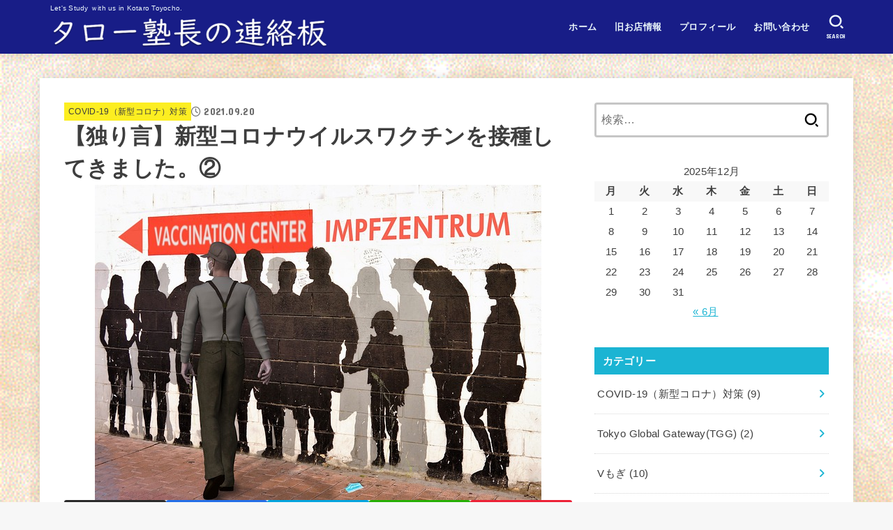

--- FILE ---
content_type: text/html; charset=UTF-8
request_url: https://taro-jyukucho.com/?p=3889
body_size: 30679
content:
<!doctype html>
<html dir="ltr" lang="ja" prefix="og: https://ogp.me/ns#">
<head>
<meta charset="utf-8">
<meta http-equiv="X-UA-Compatible" content="IE=edge">
<meta name="HandheldFriendly" content="True">
<meta name="MobileOptimized" content="320">
<meta name="viewport" content="width=device-width, initial-scale=1.0, viewport-fit=cover">
<link rel="pingback" href="https://taro-jyukucho.com/xmlrpc.php">
<title>【独り言】新型コロナウイルスワクチンを接種してきました。② | タロー塾長の連絡板</title>
	<style>img:is([sizes="auto" i], [sizes^="auto," i]) { contain-intrinsic-size: 3000px 1500px }</style>
	
		<!-- All in One SEO 4.8.5 - aioseo.com -->
	<meta name="description" content="こんにちは。20代～30代への接種が広がってきたのが、関係しているのか、緊急事態宣言が効果を発揮しているのか分かりませんが、徐々に感染者数が減ってきていることを考えると、やっぱり先日打っておいてよかったなと思う次第です。ということで、私は、先週、2回目を接種してきました。 体力的にはまだ余力を残すこの私でさ…" />
	<meta name="robots" content="max-image-preview:large" />
	<meta name="author" content="taro@27"/>
	<meta name="google-site-verification" content="zz2Q6Yr9-8is2vtdktYWENTIbtzpaQbfqJMkM-FuZ-s" />
	<link rel="canonical" href="https://taro-jyukucho.com/?p=3889" />
	<meta name="generator" content="All in One SEO (AIOSEO) 4.8.5" />
		<meta property="og:locale" content="ja_JP" />
		<meta property="og:site_name" content="タロー塾長の連絡板 | Let&#039;s Study ｗith us in Kotaro Toyocho." />
		<meta property="og:type" content="article" />
		<meta property="og:title" content="【独り言】新型コロナウイルスワクチンを接種してきました。② | タロー塾長の連絡板" />
		<meta property="og:description" content="こんにちは。20代～30代への接種が広がってきたのが、関係しているのか、緊急事態宣言が効果を発揮しているのか分かりませんが、徐々に感染者数が減ってきていることを考えると、やっぱり先日打っておいてよかったなと思う次第です。ということで、私は、先週、2回目を接種してきました。 体力的にはまだ余力を残すこの私でさ…" />
		<meta property="og:url" content="https://taro-jyukucho.com/?p=3889" />
		<meta property="og:image" content="https://taro-jyukucho.com/wp-content/uploads/2019/03/cropped-cropped-image001-3.png" />
		<meta property="og:image:secure_url" content="https://taro-jyukucho.com/wp-content/uploads/2019/03/cropped-cropped-image001-3.png" />
		<meta property="article:published_time" content="2021-09-20T10:04:37+00:00" />
		<meta property="article:modified_time" content="2021-09-20T10:05:48+00:00" />
		<meta name="twitter:card" content="summary" />
		<meta name="twitter:title" content="【独り言】新型コロナウイルスワクチンを接種してきました。② | タロー塾長の連絡板" />
		<meta name="twitter:description" content="こんにちは。20代～30代への接種が広がってきたのが、関係しているのか、緊急事態宣言が効果を発揮しているのか分かりませんが、徐々に感染者数が減ってきていることを考えると、やっぱり先日打っておいてよかったなと思う次第です。ということで、私は、先週、2回目を接種してきました。 体力的にはまだ余力を残すこの私でさ…" />
		<meta name="twitter:image" content="https://taro-jyukucho.com/wp-content/uploads/2019/03/cropped-cropped-image001-3.png" />
		<script type="application/ld+json" class="aioseo-schema">
			{"@context":"https:\/\/schema.org","@graph":[{"@type":"Article","@id":"https:\/\/taro-jyukucho.com\/?p=3889#article","name":"\u3010\u72ec\u308a\u8a00\u3011\u65b0\u578b\u30b3\u30ed\u30ca\u30a6\u30a4\u30eb\u30b9\u30ef\u30af\u30c1\u30f3\u3092\u63a5\u7a2e\u3057\u3066\u304d\u307e\u3057\u305f\u3002\u2461 | \u30bf\u30ed\u30fc\u587e\u9577\u306e\u9023\u7d61\u677f","headline":"\u3010\u72ec\u308a\u8a00\u3011\u65b0\u578b\u30b3\u30ed\u30ca\u30a6\u30a4\u30eb\u30b9\u30ef\u30af\u30c1\u30f3\u3092\u63a5\u7a2e\u3057\u3066\u304d\u307e\u3057\u305f\u3002\u2461","author":{"@id":"https:\/\/taro-jyukucho.com\/?author=1#author"},"publisher":{"@id":"https:\/\/taro-jyukucho.com\/#organization"},"image":{"@type":"ImageObject","url":"https:\/\/taro-jyukucho.com\/wp-content\/uploads\/2021\/08\/20210828vaccination-center-5950693_640.jpg","width":640,"height":452},"datePublished":"2021-09-20T19:04:37+09:00","dateModified":"2021-09-20T19:05:48+09:00","inLanguage":"ja","mainEntityOfPage":{"@id":"https:\/\/taro-jyukucho.com\/?p=3889#webpage"},"isPartOf":{"@id":"https:\/\/taro-jyukucho.com\/?p=3889#webpage"},"articleSection":"COVID-19\uff08\u65b0\u578b\u30b3\u30ed\u30ca\uff09\u5bfe\u7b56, \u587e\u9577\u306e\u3072\u3068\u3053\u3068, 2\u56de\u76ee, \u30ef\u30af\u30c1\u30f3\u63a5\u7a2e, \u65b0\u578b\u30b3\u30ed\u30ca"},{"@type":"BreadcrumbList","@id":"https:\/\/taro-jyukucho.com\/?p=3889#breadcrumblist","itemListElement":[{"@type":"ListItem","@id":"https:\/\/taro-jyukucho.com#listItem","position":1,"name":"Home","item":"https:\/\/taro-jyukucho.com","nextItem":{"@type":"ListItem","@id":"https:\/\/taro-jyukucho.com\/?cat=2#listItem","name":"\u587e\u9577\u306e\u3072\u3068\u3053\u3068"}},{"@type":"ListItem","@id":"https:\/\/taro-jyukucho.com\/?cat=2#listItem","position":2,"name":"\u587e\u9577\u306e\u3072\u3068\u3053\u3068","item":"https:\/\/taro-jyukucho.com\/?cat=2","nextItem":{"@type":"ListItem","@id":"https:\/\/taro-jyukucho.com\/?p=3889#listItem","name":"\u3010\u72ec\u308a\u8a00\u3011\u65b0\u578b\u30b3\u30ed\u30ca\u30a6\u30a4\u30eb\u30b9\u30ef\u30af\u30c1\u30f3\u3092\u63a5\u7a2e\u3057\u3066\u304d\u307e\u3057\u305f\u3002\u2461"},"previousItem":{"@type":"ListItem","@id":"https:\/\/taro-jyukucho.com#listItem","name":"Home"}},{"@type":"ListItem","@id":"https:\/\/taro-jyukucho.com\/?p=3889#listItem","position":3,"name":"\u3010\u72ec\u308a\u8a00\u3011\u65b0\u578b\u30b3\u30ed\u30ca\u30a6\u30a4\u30eb\u30b9\u30ef\u30af\u30c1\u30f3\u3092\u63a5\u7a2e\u3057\u3066\u304d\u307e\u3057\u305f\u3002\u2461","previousItem":{"@type":"ListItem","@id":"https:\/\/taro-jyukucho.com\/?cat=2#listItem","name":"\u587e\u9577\u306e\u3072\u3068\u3053\u3068"}}]},{"@type":"Organization","@id":"https:\/\/taro-jyukucho.com\/#organization","name":"\u30bf\u30ed\u30fc\u587e\u9577\u306e\u9023\u7d61\u677f","description":"Let's Study \uff57ith us in Kotaro Toyocho.","url":"https:\/\/taro-jyukucho.com\/","logo":{"@type":"ImageObject","url":"https:\/\/taro-jyukucho.com\/wp-content\/uploads\/2019\/03\/cropped-cropped-image001-3.png","@id":"https:\/\/taro-jyukucho.com\/?p=3889\/#organizationLogo","width":400,"height":49},"image":{"@id":"https:\/\/taro-jyukucho.com\/?p=3889\/#organizationLogo"}},{"@type":"Person","@id":"https:\/\/taro-jyukucho.com\/?author=1#author","url":"https:\/\/taro-jyukucho.com\/?author=1","name":"taro@27","image":{"@type":"ImageObject","@id":"https:\/\/taro-jyukucho.com\/?p=3889#authorImage","url":"https:\/\/secure.gravatar.com\/avatar\/81838181f9fb80c1037fe46c6db3a8cd24c16ca76839d41755559930d648f2dc?s=96&d=mm&r=g","width":96,"height":96,"caption":"taro@27"}},{"@type":"WebPage","@id":"https:\/\/taro-jyukucho.com\/?p=3889#webpage","url":"https:\/\/taro-jyukucho.com\/?p=3889","name":"\u3010\u72ec\u308a\u8a00\u3011\u65b0\u578b\u30b3\u30ed\u30ca\u30a6\u30a4\u30eb\u30b9\u30ef\u30af\u30c1\u30f3\u3092\u63a5\u7a2e\u3057\u3066\u304d\u307e\u3057\u305f\u3002\u2461 | \u30bf\u30ed\u30fc\u587e\u9577\u306e\u9023\u7d61\u677f","description":"\u3053\u3093\u306b\u3061\u306f\u300220\u4ee3\uff5e30\u4ee3\u3078\u306e\u63a5\u7a2e\u304c\u5e83\u304c\u3063\u3066\u304d\u305f\u306e\u304c\u3001\u95a2\u4fc2\u3057\u3066\u3044\u308b\u306e\u304b\u3001\u7dca\u6025\u4e8b\u614b\u5ba3\u8a00\u304c\u52b9\u679c\u3092\u767a\u63ee\u3057\u3066\u3044\u308b\u306e\u304b\u5206\u304b\u308a\u307e\u305b\u3093\u304c\u3001\u5f90\u3005\u306b\u611f\u67d3\u8005\u6570\u304c\u6e1b\u3063\u3066\u304d\u3066\u3044\u308b\u3053\u3068\u3092\u8003\u3048\u308b\u3068\u3001\u3084\u3063\u3071\u308a\u5148\u65e5\u6253\u3063\u3066\u304a\u3044\u3066\u3088\u304b\u3063\u305f\u306a\u3068\u601d\u3046\u6b21\u7b2c\u3067\u3059\u3002\u3068\u3044\u3046\u3053\u3068\u3067\u3001\u79c1\u306f\u3001\u5148\u9031\u30012\u56de\u76ee\u3092\u63a5\u7a2e\u3057\u3066\u304d\u307e\u3057\u305f\u3002 \u4f53\u529b\u7684\u306b\u306f\u307e\u3060\u4f59\u529b\u3092\u6b8b\u3059\u3053\u306e\u79c1\u3067\u3055\u2026","inLanguage":"ja","isPartOf":{"@id":"https:\/\/taro-jyukucho.com\/#website"},"breadcrumb":{"@id":"https:\/\/taro-jyukucho.com\/?p=3889#breadcrumblist"},"author":{"@id":"https:\/\/taro-jyukucho.com\/?author=1#author"},"creator":{"@id":"https:\/\/taro-jyukucho.com\/?author=1#author"},"image":{"@type":"ImageObject","url":"https:\/\/taro-jyukucho.com\/wp-content\/uploads\/2021\/08\/20210828vaccination-center-5950693_640.jpg","@id":"https:\/\/taro-jyukucho.com\/?p=3889\/#mainImage","width":640,"height":452},"primaryImageOfPage":{"@id":"https:\/\/taro-jyukucho.com\/?p=3889#mainImage"},"datePublished":"2021-09-20T19:04:37+09:00","dateModified":"2021-09-20T19:05:48+09:00"},{"@type":"WebSite","@id":"https:\/\/taro-jyukucho.com\/#website","url":"https:\/\/taro-jyukucho.com\/","name":"\u30bf\u30ed\u30fc\u587e\u9577\u306e\u9023\u7d61\u677f","description":"Let's Study \uff57ith us in Kotaro Toyocho.","inLanguage":"ja","publisher":{"@id":"https:\/\/taro-jyukucho.com\/#organization"}}]}
		</script>
		<!-- All in One SEO -->

<link rel='dns-prefetch' href='//fonts.googleapis.com' />
<link rel='dns-prefetch' href='//cdnjs.cloudflare.com' />
<link rel="alternate" type="application/rss+xml" title="タロー塾長の連絡板 &raquo; フィード" href="https://taro-jyukucho.com/?feed=rss2" />
<link rel="alternate" type="application/rss+xml" title="タロー塾長の連絡板 &raquo; コメントフィード" href="https://taro-jyukucho.com/?feed=comments-rss2" />
<link rel="alternate" type="application/rss+xml" title="タロー塾長の連絡板 &raquo; 【独り言】新型コロナウイルスワクチンを接種してきました。② のコメントのフィード" href="https://taro-jyukucho.com/?feed=rss2&#038;p=3889" />
		<!-- This site uses the Google Analytics by MonsterInsights plugin v9.6.1 - Using Analytics tracking - https://www.monsterinsights.com/ -->
							<script src="//www.googletagmanager.com/gtag/js?id=G-5BNJG5288Y"  data-cfasync="false" data-wpfc-render="false" type="text/javascript" async></script>
			<script data-cfasync="false" data-wpfc-render="false" type="text/javascript">
				var mi_version = '9.6.1';
				var mi_track_user = true;
				var mi_no_track_reason = '';
								var MonsterInsightsDefaultLocations = {"page_location":"https:\/\/taro-jyukucho.com\/?p=3889"};
								if ( typeof MonsterInsightsPrivacyGuardFilter === 'function' ) {
					var MonsterInsightsLocations = (typeof MonsterInsightsExcludeQuery === 'object') ? MonsterInsightsPrivacyGuardFilter( MonsterInsightsExcludeQuery ) : MonsterInsightsPrivacyGuardFilter( MonsterInsightsDefaultLocations );
				} else {
					var MonsterInsightsLocations = (typeof MonsterInsightsExcludeQuery === 'object') ? MonsterInsightsExcludeQuery : MonsterInsightsDefaultLocations;
				}

								var disableStrs = [
										'ga-disable-G-5BNJG5288Y',
									];

				/* Function to detect opted out users */
				function __gtagTrackerIsOptedOut() {
					for (var index = 0; index < disableStrs.length; index++) {
						if (document.cookie.indexOf(disableStrs[index] + '=true') > -1) {
							return true;
						}
					}

					return false;
				}

				/* Disable tracking if the opt-out cookie exists. */
				if (__gtagTrackerIsOptedOut()) {
					for (var index = 0; index < disableStrs.length; index++) {
						window[disableStrs[index]] = true;
					}
				}

				/* Opt-out function */
				function __gtagTrackerOptout() {
					for (var index = 0; index < disableStrs.length; index++) {
						document.cookie = disableStrs[index] + '=true; expires=Thu, 31 Dec 2099 23:59:59 UTC; path=/';
						window[disableStrs[index]] = true;
					}
				}

				if ('undefined' === typeof gaOptout) {
					function gaOptout() {
						__gtagTrackerOptout();
					}
				}
								window.dataLayer = window.dataLayer || [];

				window.MonsterInsightsDualTracker = {
					helpers: {},
					trackers: {},
				};
				if (mi_track_user) {
					function __gtagDataLayer() {
						dataLayer.push(arguments);
					}

					function __gtagTracker(type, name, parameters) {
						if (!parameters) {
							parameters = {};
						}

						if (parameters.send_to) {
							__gtagDataLayer.apply(null, arguments);
							return;
						}

						if (type === 'event') {
														parameters.send_to = monsterinsights_frontend.v4_id;
							var hookName = name;
							if (typeof parameters['event_category'] !== 'undefined') {
								hookName = parameters['event_category'] + ':' + name;
							}

							if (typeof MonsterInsightsDualTracker.trackers[hookName] !== 'undefined') {
								MonsterInsightsDualTracker.trackers[hookName](parameters);
							} else {
								__gtagDataLayer('event', name, parameters);
							}
							
						} else {
							__gtagDataLayer.apply(null, arguments);
						}
					}

					__gtagTracker('js', new Date());
					__gtagTracker('set', {
						'developer_id.dZGIzZG': true,
											});
					if ( MonsterInsightsLocations.page_location ) {
						__gtagTracker('set', MonsterInsightsLocations);
					}
										__gtagTracker('config', 'G-5BNJG5288Y', {"forceSSL":"true","link_attribution":"true"} );
															window.gtag = __gtagTracker;										(function () {
						/* https://developers.google.com/analytics/devguides/collection/analyticsjs/ */
						/* ga and __gaTracker compatibility shim. */
						var noopfn = function () {
							return null;
						};
						var newtracker = function () {
							return new Tracker();
						};
						var Tracker = function () {
							return null;
						};
						var p = Tracker.prototype;
						p.get = noopfn;
						p.set = noopfn;
						p.send = function () {
							var args = Array.prototype.slice.call(arguments);
							args.unshift('send');
							__gaTracker.apply(null, args);
						};
						var __gaTracker = function () {
							var len = arguments.length;
							if (len === 0) {
								return;
							}
							var f = arguments[len - 1];
							if (typeof f !== 'object' || f === null || typeof f.hitCallback !== 'function') {
								if ('send' === arguments[0]) {
									var hitConverted, hitObject = false, action;
									if ('event' === arguments[1]) {
										if ('undefined' !== typeof arguments[3]) {
											hitObject = {
												'eventAction': arguments[3],
												'eventCategory': arguments[2],
												'eventLabel': arguments[4],
												'value': arguments[5] ? arguments[5] : 1,
											}
										}
									}
									if ('pageview' === arguments[1]) {
										if ('undefined' !== typeof arguments[2]) {
											hitObject = {
												'eventAction': 'page_view',
												'page_path': arguments[2],
											}
										}
									}
									if (typeof arguments[2] === 'object') {
										hitObject = arguments[2];
									}
									if (typeof arguments[5] === 'object') {
										Object.assign(hitObject, arguments[5]);
									}
									if ('undefined' !== typeof arguments[1].hitType) {
										hitObject = arguments[1];
										if ('pageview' === hitObject.hitType) {
											hitObject.eventAction = 'page_view';
										}
									}
									if (hitObject) {
										action = 'timing' === arguments[1].hitType ? 'timing_complete' : hitObject.eventAction;
										hitConverted = mapArgs(hitObject);
										__gtagTracker('event', action, hitConverted);
									}
								}
								return;
							}

							function mapArgs(args) {
								var arg, hit = {};
								var gaMap = {
									'eventCategory': 'event_category',
									'eventAction': 'event_action',
									'eventLabel': 'event_label',
									'eventValue': 'event_value',
									'nonInteraction': 'non_interaction',
									'timingCategory': 'event_category',
									'timingVar': 'name',
									'timingValue': 'value',
									'timingLabel': 'event_label',
									'page': 'page_path',
									'location': 'page_location',
									'title': 'page_title',
									'referrer' : 'page_referrer',
								};
								for (arg in args) {
																		if (!(!args.hasOwnProperty(arg) || !gaMap.hasOwnProperty(arg))) {
										hit[gaMap[arg]] = args[arg];
									} else {
										hit[arg] = args[arg];
									}
								}
								return hit;
							}

							try {
								f.hitCallback();
							} catch (ex) {
							}
						};
						__gaTracker.create = newtracker;
						__gaTracker.getByName = newtracker;
						__gaTracker.getAll = function () {
							return [];
						};
						__gaTracker.remove = noopfn;
						__gaTracker.loaded = true;
						window['__gaTracker'] = __gaTracker;
					})();
									} else {
										console.log("");
					(function () {
						function __gtagTracker() {
							return null;
						}

						window['__gtagTracker'] = __gtagTracker;
						window['gtag'] = __gtagTracker;
					})();
									}
			</script>
				<!-- / Google Analytics by MonsterInsights -->
		<script type="text/javascript">
/* <![CDATA[ */
window._wpemojiSettings = {"baseUrl":"https:\/\/s.w.org\/images\/core\/emoji\/16.0.1\/72x72\/","ext":".png","svgUrl":"https:\/\/s.w.org\/images\/core\/emoji\/16.0.1\/svg\/","svgExt":".svg","source":{"concatemoji":"https:\/\/taro-jyukucho.com\/wp-includes\/js\/wp-emoji-release.min.js?ver=6.8.3"}};
/*! This file is auto-generated */
!function(s,n){var o,i,e;function c(e){try{var t={supportTests:e,timestamp:(new Date).valueOf()};sessionStorage.setItem(o,JSON.stringify(t))}catch(e){}}function p(e,t,n){e.clearRect(0,0,e.canvas.width,e.canvas.height),e.fillText(t,0,0);var t=new Uint32Array(e.getImageData(0,0,e.canvas.width,e.canvas.height).data),a=(e.clearRect(0,0,e.canvas.width,e.canvas.height),e.fillText(n,0,0),new Uint32Array(e.getImageData(0,0,e.canvas.width,e.canvas.height).data));return t.every(function(e,t){return e===a[t]})}function u(e,t){e.clearRect(0,0,e.canvas.width,e.canvas.height),e.fillText(t,0,0);for(var n=e.getImageData(16,16,1,1),a=0;a<n.data.length;a++)if(0!==n.data[a])return!1;return!0}function f(e,t,n,a){switch(t){case"flag":return n(e,"\ud83c\udff3\ufe0f\u200d\u26a7\ufe0f","\ud83c\udff3\ufe0f\u200b\u26a7\ufe0f")?!1:!n(e,"\ud83c\udde8\ud83c\uddf6","\ud83c\udde8\u200b\ud83c\uddf6")&&!n(e,"\ud83c\udff4\udb40\udc67\udb40\udc62\udb40\udc65\udb40\udc6e\udb40\udc67\udb40\udc7f","\ud83c\udff4\u200b\udb40\udc67\u200b\udb40\udc62\u200b\udb40\udc65\u200b\udb40\udc6e\u200b\udb40\udc67\u200b\udb40\udc7f");case"emoji":return!a(e,"\ud83e\udedf")}return!1}function g(e,t,n,a){var r="undefined"!=typeof WorkerGlobalScope&&self instanceof WorkerGlobalScope?new OffscreenCanvas(300,150):s.createElement("canvas"),o=r.getContext("2d",{willReadFrequently:!0}),i=(o.textBaseline="top",o.font="600 32px Arial",{});return e.forEach(function(e){i[e]=t(o,e,n,a)}),i}function t(e){var t=s.createElement("script");t.src=e,t.defer=!0,s.head.appendChild(t)}"undefined"!=typeof Promise&&(o="wpEmojiSettingsSupports",i=["flag","emoji"],n.supports={everything:!0,everythingExceptFlag:!0},e=new Promise(function(e){s.addEventListener("DOMContentLoaded",e,{once:!0})}),new Promise(function(t){var n=function(){try{var e=JSON.parse(sessionStorage.getItem(o));if("object"==typeof e&&"number"==typeof e.timestamp&&(new Date).valueOf()<e.timestamp+604800&&"object"==typeof e.supportTests)return e.supportTests}catch(e){}return null}();if(!n){if("undefined"!=typeof Worker&&"undefined"!=typeof OffscreenCanvas&&"undefined"!=typeof URL&&URL.createObjectURL&&"undefined"!=typeof Blob)try{var e="postMessage("+g.toString()+"("+[JSON.stringify(i),f.toString(),p.toString(),u.toString()].join(",")+"));",a=new Blob([e],{type:"text/javascript"}),r=new Worker(URL.createObjectURL(a),{name:"wpTestEmojiSupports"});return void(r.onmessage=function(e){c(n=e.data),r.terminate(),t(n)})}catch(e){}c(n=g(i,f,p,u))}t(n)}).then(function(e){for(var t in e)n.supports[t]=e[t],n.supports.everything=n.supports.everything&&n.supports[t],"flag"!==t&&(n.supports.everythingExceptFlag=n.supports.everythingExceptFlag&&n.supports[t]);n.supports.everythingExceptFlag=n.supports.everythingExceptFlag&&!n.supports.flag,n.DOMReady=!1,n.readyCallback=function(){n.DOMReady=!0}}).then(function(){return e}).then(function(){var e;n.supports.everything||(n.readyCallback(),(e=n.source||{}).concatemoji?t(e.concatemoji):e.wpemoji&&e.twemoji&&(t(e.twemoji),t(e.wpemoji)))}))}((window,document),window._wpemojiSettings);
/* ]]> */
</script>
<style id='wp-emoji-styles-inline-css' type='text/css'>

	img.wp-smiley, img.emoji {
		display: inline !important;
		border: none !important;
		box-shadow: none !important;
		height: 1em !important;
		width: 1em !important;
		margin: 0 0.07em !important;
		vertical-align: -0.1em !important;
		background: none !important;
		padding: 0 !important;
	}
</style>
<link rel='stylesheet' id='wp-block-library-css' href='https://taro-jyukucho.com/wp-includes/css/dist/block-library/style.min.css' type='text/css' media='all' />
<style id='classic-theme-styles-inline-css' type='text/css'>
/*! This file is auto-generated */
.wp-block-button__link{color:#fff;background-color:#32373c;border-radius:9999px;box-shadow:none;text-decoration:none;padding:calc(.667em + 2px) calc(1.333em + 2px);font-size:1.125em}.wp-block-file__button{background:#32373c;color:#fff;text-decoration:none}
</style>
<style id='global-styles-inline-css' type='text/css'>
:root{--wp--preset--aspect-ratio--square: 1;--wp--preset--aspect-ratio--4-3: 4/3;--wp--preset--aspect-ratio--3-4: 3/4;--wp--preset--aspect-ratio--3-2: 3/2;--wp--preset--aspect-ratio--2-3: 2/3;--wp--preset--aspect-ratio--16-9: 16/9;--wp--preset--aspect-ratio--9-16: 9/16;--wp--preset--color--black: #000;--wp--preset--color--cyan-bluish-gray: #abb8c3;--wp--preset--color--white: #fff;--wp--preset--color--pale-pink: #f78da7;--wp--preset--color--vivid-red: #cf2e2e;--wp--preset--color--luminous-vivid-orange: #ff6900;--wp--preset--color--luminous-vivid-amber: #fcb900;--wp--preset--color--light-green-cyan: #7bdcb5;--wp--preset--color--vivid-green-cyan: #00d084;--wp--preset--color--pale-cyan-blue: #8ed1fc;--wp--preset--color--vivid-cyan-blue: #0693e3;--wp--preset--color--vivid-purple: #9b51e0;--wp--preset--color--stk-palette-one: var(--stk-palette-color1);--wp--preset--color--stk-palette-two: var(--stk-palette-color2);--wp--preset--color--stk-palette-three: var(--stk-palette-color3);--wp--preset--color--stk-palette-four: var(--stk-palette-color4);--wp--preset--color--stk-palette-five: var(--stk-palette-color5);--wp--preset--color--stk-palette-six: var(--stk-palette-color6);--wp--preset--color--stk-palette-seven: var(--stk-palette-color7);--wp--preset--color--stk-palette-eight: var(--stk-palette-color8);--wp--preset--color--stk-palette-nine: var(--stk-palette-color9);--wp--preset--color--stk-palette-ten: var(--stk-palette-color10);--wp--preset--color--mainttlbg: var(--main-ttl-bg);--wp--preset--color--mainttltext: var(--main-ttl-color);--wp--preset--color--stkeditorcolor-1: var(--stk-editor-color1);--wp--preset--color--stkeditorcolor-2: var(--stk-editor-color2);--wp--preset--color--stkeditorcolor-3: var(--stk-editor-color3);--wp--preset--gradient--vivid-cyan-blue-to-vivid-purple: linear-gradient(135deg,rgba(6,147,227,1) 0%,rgb(155,81,224) 100%);--wp--preset--gradient--light-green-cyan-to-vivid-green-cyan: linear-gradient(135deg,rgb(122,220,180) 0%,rgb(0,208,130) 100%);--wp--preset--gradient--luminous-vivid-amber-to-luminous-vivid-orange: linear-gradient(135deg,rgba(252,185,0,1) 0%,rgba(255,105,0,1) 100%);--wp--preset--gradient--luminous-vivid-orange-to-vivid-red: linear-gradient(135deg,rgba(255,105,0,1) 0%,rgb(207,46,46) 100%);--wp--preset--gradient--very-light-gray-to-cyan-bluish-gray: linear-gradient(135deg,rgb(238,238,238) 0%,rgb(169,184,195) 100%);--wp--preset--gradient--cool-to-warm-spectrum: linear-gradient(135deg,rgb(74,234,220) 0%,rgb(151,120,209) 20%,rgb(207,42,186) 40%,rgb(238,44,130) 60%,rgb(251,105,98) 80%,rgb(254,248,76) 100%);--wp--preset--gradient--blush-light-purple: linear-gradient(135deg,rgb(255,206,236) 0%,rgb(152,150,240) 100%);--wp--preset--gradient--blush-bordeaux: linear-gradient(135deg,rgb(254,205,165) 0%,rgb(254,45,45) 50%,rgb(107,0,62) 100%);--wp--preset--gradient--luminous-dusk: linear-gradient(135deg,rgb(255,203,112) 0%,rgb(199,81,192) 50%,rgb(65,88,208) 100%);--wp--preset--gradient--pale-ocean: linear-gradient(135deg,rgb(255,245,203) 0%,rgb(182,227,212) 50%,rgb(51,167,181) 100%);--wp--preset--gradient--electric-grass: linear-gradient(135deg,rgb(202,248,128) 0%,rgb(113,206,126) 100%);--wp--preset--gradient--midnight: linear-gradient(135deg,rgb(2,3,129) 0%,rgb(40,116,252) 100%);--wp--preset--font-size--small: 13px;--wp--preset--font-size--medium: 20px;--wp--preset--font-size--large: 36px;--wp--preset--font-size--x-large: 42px;--wp--preset--spacing--20: 0.44rem;--wp--preset--spacing--30: 0.67rem;--wp--preset--spacing--40: 1rem;--wp--preset--spacing--50: 1.5rem;--wp--preset--spacing--60: 2.25rem;--wp--preset--spacing--70: 3.38rem;--wp--preset--spacing--80: 5.06rem;--wp--preset--shadow--natural: 6px 6px 9px rgba(0, 0, 0, 0.2);--wp--preset--shadow--deep: 12px 12px 50px rgba(0, 0, 0, 0.4);--wp--preset--shadow--sharp: 6px 6px 0px rgba(0, 0, 0, 0.2);--wp--preset--shadow--outlined: 6px 6px 0px -3px rgba(255, 255, 255, 1), 6px 6px rgba(0, 0, 0, 1);--wp--preset--shadow--crisp: 6px 6px 0px rgba(0, 0, 0, 1);}:where(.is-layout-flex){gap: 0.5em;}:where(.is-layout-grid){gap: 0.5em;}body .is-layout-flex{display: flex;}.is-layout-flex{flex-wrap: wrap;align-items: center;}.is-layout-flex > :is(*, div){margin: 0;}body .is-layout-grid{display: grid;}.is-layout-grid > :is(*, div){margin: 0;}:where(.wp-block-columns.is-layout-flex){gap: 2em;}:where(.wp-block-columns.is-layout-grid){gap: 2em;}:where(.wp-block-post-template.is-layout-flex){gap: 1.25em;}:where(.wp-block-post-template.is-layout-grid){gap: 1.25em;}.has-black-color{color: var(--wp--preset--color--black) !important;}.has-cyan-bluish-gray-color{color: var(--wp--preset--color--cyan-bluish-gray) !important;}.has-white-color{color: var(--wp--preset--color--white) !important;}.has-pale-pink-color{color: var(--wp--preset--color--pale-pink) !important;}.has-vivid-red-color{color: var(--wp--preset--color--vivid-red) !important;}.has-luminous-vivid-orange-color{color: var(--wp--preset--color--luminous-vivid-orange) !important;}.has-luminous-vivid-amber-color{color: var(--wp--preset--color--luminous-vivid-amber) !important;}.has-light-green-cyan-color{color: var(--wp--preset--color--light-green-cyan) !important;}.has-vivid-green-cyan-color{color: var(--wp--preset--color--vivid-green-cyan) !important;}.has-pale-cyan-blue-color{color: var(--wp--preset--color--pale-cyan-blue) !important;}.has-vivid-cyan-blue-color{color: var(--wp--preset--color--vivid-cyan-blue) !important;}.has-vivid-purple-color{color: var(--wp--preset--color--vivid-purple) !important;}.has-black-background-color{background-color: var(--wp--preset--color--black) !important;}.has-cyan-bluish-gray-background-color{background-color: var(--wp--preset--color--cyan-bluish-gray) !important;}.has-white-background-color{background-color: var(--wp--preset--color--white) !important;}.has-pale-pink-background-color{background-color: var(--wp--preset--color--pale-pink) !important;}.has-vivid-red-background-color{background-color: var(--wp--preset--color--vivid-red) !important;}.has-luminous-vivid-orange-background-color{background-color: var(--wp--preset--color--luminous-vivid-orange) !important;}.has-luminous-vivid-amber-background-color{background-color: var(--wp--preset--color--luminous-vivid-amber) !important;}.has-light-green-cyan-background-color{background-color: var(--wp--preset--color--light-green-cyan) !important;}.has-vivid-green-cyan-background-color{background-color: var(--wp--preset--color--vivid-green-cyan) !important;}.has-pale-cyan-blue-background-color{background-color: var(--wp--preset--color--pale-cyan-blue) !important;}.has-vivid-cyan-blue-background-color{background-color: var(--wp--preset--color--vivid-cyan-blue) !important;}.has-vivid-purple-background-color{background-color: var(--wp--preset--color--vivid-purple) !important;}.has-black-border-color{border-color: var(--wp--preset--color--black) !important;}.has-cyan-bluish-gray-border-color{border-color: var(--wp--preset--color--cyan-bluish-gray) !important;}.has-white-border-color{border-color: var(--wp--preset--color--white) !important;}.has-pale-pink-border-color{border-color: var(--wp--preset--color--pale-pink) !important;}.has-vivid-red-border-color{border-color: var(--wp--preset--color--vivid-red) !important;}.has-luminous-vivid-orange-border-color{border-color: var(--wp--preset--color--luminous-vivid-orange) !important;}.has-luminous-vivid-amber-border-color{border-color: var(--wp--preset--color--luminous-vivid-amber) !important;}.has-light-green-cyan-border-color{border-color: var(--wp--preset--color--light-green-cyan) !important;}.has-vivid-green-cyan-border-color{border-color: var(--wp--preset--color--vivid-green-cyan) !important;}.has-pale-cyan-blue-border-color{border-color: var(--wp--preset--color--pale-cyan-blue) !important;}.has-vivid-cyan-blue-border-color{border-color: var(--wp--preset--color--vivid-cyan-blue) !important;}.has-vivid-purple-border-color{border-color: var(--wp--preset--color--vivid-purple) !important;}.has-vivid-cyan-blue-to-vivid-purple-gradient-background{background: var(--wp--preset--gradient--vivid-cyan-blue-to-vivid-purple) !important;}.has-light-green-cyan-to-vivid-green-cyan-gradient-background{background: var(--wp--preset--gradient--light-green-cyan-to-vivid-green-cyan) !important;}.has-luminous-vivid-amber-to-luminous-vivid-orange-gradient-background{background: var(--wp--preset--gradient--luminous-vivid-amber-to-luminous-vivid-orange) !important;}.has-luminous-vivid-orange-to-vivid-red-gradient-background{background: var(--wp--preset--gradient--luminous-vivid-orange-to-vivid-red) !important;}.has-very-light-gray-to-cyan-bluish-gray-gradient-background{background: var(--wp--preset--gradient--very-light-gray-to-cyan-bluish-gray) !important;}.has-cool-to-warm-spectrum-gradient-background{background: var(--wp--preset--gradient--cool-to-warm-spectrum) !important;}.has-blush-light-purple-gradient-background{background: var(--wp--preset--gradient--blush-light-purple) !important;}.has-blush-bordeaux-gradient-background{background: var(--wp--preset--gradient--blush-bordeaux) !important;}.has-luminous-dusk-gradient-background{background: var(--wp--preset--gradient--luminous-dusk) !important;}.has-pale-ocean-gradient-background{background: var(--wp--preset--gradient--pale-ocean) !important;}.has-electric-grass-gradient-background{background: var(--wp--preset--gradient--electric-grass) !important;}.has-midnight-gradient-background{background: var(--wp--preset--gradient--midnight) !important;}.has-small-font-size{font-size: var(--wp--preset--font-size--small) !important;}.has-medium-font-size{font-size: var(--wp--preset--font-size--medium) !important;}.has-large-font-size{font-size: var(--wp--preset--font-size--large) !important;}.has-x-large-font-size{font-size: var(--wp--preset--font-size--x-large) !important;}
:where(.wp-block-post-template.is-layout-flex){gap: 1.25em;}:where(.wp-block-post-template.is-layout-grid){gap: 1.25em;}
:where(.wp-block-columns.is-layout-flex){gap: 2em;}:where(.wp-block-columns.is-layout-grid){gap: 2em;}
:root :where(.wp-block-pullquote){font-size: 1.5em;line-height: 1.6;}
</style>
<link rel='stylesheet' id='contact-form-7-css' href='https://taro-jyukucho.com/wp-content/plugins/contact-form-7/includes/css/styles.css?ver=6.1' type='text/css' media='all' />
<link rel='stylesheet' id='ez-toc-css' href='https://taro-jyukucho.com/wp-content/plugins/easy-table-of-contents/assets/css/screen.min.css?ver=2.0.75' type='text/css' media='all' />
<style id='ez-toc-inline-css' type='text/css'>
div#ez-toc-container .ez-toc-title {font-size: 220%;}div#ez-toc-container .ez-toc-title {font-weight: 600;}div#ez-toc-container ul li , div#ez-toc-container ul li a {font-size: 100%;}div#ez-toc-container ul li , div#ez-toc-container ul li a {font-weight: 500;}div#ez-toc-container nav ul ul li {font-size: 90%;}div#ez-toc-container {background: #bcebff;border: 1px solid #ddd;width: 75%;}div#ez-toc-container p.ez-toc-title , #ez-toc-container .ez_toc_custom_title_icon , #ez-toc-container .ez_toc_custom_toc_icon {color: #474747;}div#ez-toc-container ul.ez-toc-list a {color: #515151;}div#ez-toc-container ul.ez-toc-list a:hover {color: #096abf;}div#ez-toc-container ul.ez-toc-list a:visited {color: #428bca;}
</style>
<link rel='stylesheet' id='stk_style-css' href='https://taro-jyukucho.com/wp-content/themes/jstork19/style.css?ver=5.11.1' type='text/css' media='all' />
<style id='stk_style-inline-css' type='text/css'>
:root{--stk-base-font-family:"游ゴシック","Yu Gothic","游ゴシック体","YuGothic","Hiragino Kaku Gothic ProN",Meiryo,sans-serif;--stk-base-font-size-pc:103%;--stk-base-font-size-sp:103%;--stk-font-weight:400;--stk-font-awesome-free:"Font Awesome 6 Free";--stk-font-awesome-brand:"Font Awesome 6 Brands";--wp--preset--font-size--medium:clamp(1.2em,2.5vw,20px);--wp--preset--font-size--large:clamp(1.5em,4.5vw,36px);--wp--preset--font-size--x-large:clamp(1.9em,5.25vw,42px);--wp--style--gallery-gap-default:.5em;--stk-flex-style:flex-start;--stk-wrap-width:1166px;--stk-wide-width:980px;--stk-main-width:728px;--stk-side-margin:32px;--stk-post-thumb-ratio:16/10;--stk-post-title-font_size:clamp(1.4em,4vw,1.9em);--stk-h1-font_size:clamp(1.4em,4vw,1.9em);--stk-h2-font_size:clamp(1.2em,2.6vw,1.3em);--stk-h2-normal-font_size:125%;--stk-h3-font_size:clamp(1.1em,2.3vw,1.15em);--stk-h4-font_size:105%;--stk-h5-font_size:100%;--stk-line_height:1.8;--stk-heading-line_height:1.5;--stk-heading-margin_top:2em;--stk-heading-margin_bottom:1em;--stk-margin:1.6em;--stk-h2-margin-rl:-2vw;--stk-el-margin-rl:-4vw;--stk-list-icon-size:1.8em;--stk-list-item-margin:.7em;--stk-list-margin:1em;--stk-h2-border_radius:3px;--stk-h2-border_width:4px;--stk-h3-border_width:4px;--stk-h4-border_width:4px;--stk-wttl-border_radius:0;--stk-wttl-border_width:2px;--stk-supplement-border_radius:4px;--stk-supplement-border_width:2px;--stk-supplement-sat:82%;--stk-supplement-lig:86%;--stk-box-border_radius:4px;--stk-box-border_width:2px;--stk-btn-border_radius:3px;--stk-btn-border_width:2px;--stk-post-radius:0;--stk-postlist-radius:0;--stk-cardlist-radius:0;--stk-shadow-s:1px 2px 10px rgba(0,0,0,.2);--stk-shadow-l:5px 10px 20px rgba(0,0,0,.2);--main-text-color:#3E3E3E;--main-link-color:#1bb4d3;--main-link-color-hover:#E69B9B;--main-ttl-bg:#1bb4d3;--main-ttl-bg-rgba:rgba(27,180,211,.1);--main-ttl-color:#fff;--header-bg:#181d87;--header-bg-overlay:#0ea3c9;--header-logo-color:#ee2;--header-text-color:#edf9fc;--inner-content-bg:#fff;--label-bg:#fcee21;--label-text-color:#3e3e3e;--slider-text-color:#444;--side-text-color:#3e3e3e;--footer-bg:#666;--footer-text-color:#CACACA;--footer-link-color:#f7f7f7;--new-mark-bg:#ff6347;--oc-box-blue:#19b4ce;--oc-box-blue-inner:#d4f3ff;--oc-box-red:#ee5656;--oc-box-red-inner:#feeeed;--oc-box-yellow:#f7cf2e;--oc-box-yellow-inner:#fffae2;--oc-box-green:#39cd75;--oc-box-green-inner:#e8fbf0;--oc-box-pink:#f7b2b2;--oc-box-pink-inner:#fee;--oc-box-gray:#9c9c9c;--oc-box-gray-inner:#f5f5f5;--oc-box-black:#313131;--oc-box-black-inner:#404040;--oc-btn-rich_yellow:#f7cf2e;--oc-btn-rich_yellow-sdw:rgba(222,182,21,1);--oc-btn-rich_pink:#ee5656;--oc-btn-rich_pink-sdw:rgba(213,61,61,1);--oc-btn-rich_orange:#ef9b2f;--oc-btn-rich_orange-sdw:rgba(214,130,22,1);--oc-btn-rich_green:#39cd75;--oc-btn-rich_green-sdw:rgba(32,180,92,1);--oc-btn-rich_blue:#19b4ce;--oc-btn-rich_blue-sdw:rgba(0,155,181,1);--oc-base-border-color:rgba(125,125,125,.3);--oc-has-background-basic-padding:1.1em;--stk-maker-yellow:#ff6;--stk-maker-pink:#ffd5d5;--stk-maker-blue:#b5dfff;--stk-maker-green:#cff7c7;--stk-caption-font-size:11px;--stk-palette-color1:#abb8c3;--stk-palette-color2:#f78da7;--stk-palette-color3:#cf2e2e;--stk-palette-color4:#ff6900;--stk-palette-color5:#fcb900;--stk-palette-color6:#7bdcb5;--stk-palette-color7:#00d084;--stk-palette-color8:#8ed1fc;--stk-palette-color9:#0693e3;--stk-palette-color10:#9b51e0;--stk-editor-color1:#1bb4d3;--stk-editor-color2:#f55e5e;--stk-editor-color3:#ee2;--stk-editor-color1-rgba:rgba(27,180,211,.1);--stk-editor-color2-rgba:rgba(245,94,94,.1);--stk-editor-color3-rgba:rgba(238,238,34,.1)}
#ez-toc-container li:before{content:none}#ez-toc-container{font-size:95%;width:100%!important;padding:1.2em;border:5px solid rgba(100,100,100,.2);border-radius:0;background:inherit;margin-bottom:var(--stk-margin,2em);box-shadow:none}#ez-toc-container ul li{margin:var(--stk-list-item-margin,.7em) 0;font-size:100%!important;font-weight:bold!important;line-height:var(--stk-line_height,1.8)}#ez-toc-container li:last-child{margin-bottom:0}#ez-toc-container li li{font-weight:normal!important;margin:.5em 0}#ez-toc-container ul.ez-toc-list li a::before{display:inline-block;content:counters(item,".",decimal);font-weight:bold;font-size:75%;background-color:var(--main-ttl-bg);color:var(--main-ttl-color);min-width:2.1em;height:2.1em;line-height:2.1;text-align:center;border-radius:1em;margin-right:.3em;padding:0 7px;transform:scale(.9)}#ez-toc-container a{color:inherit!important;text-decoration:none}#ez-toc-container a:hover{text-decoration:underline}#ez-toc-container .ez-toc-title{font-size:100%!important;font-weight:bold!important}#ez-toc-container .ez-toc-title::before{display:inline-block;font-family:var(--stk-font-awesome-free,"Font Awesome 5 Free");font-weight:900;content:"\f03a";margin-right:.8em;margin-left:.4em;transform:scale(1.4);color:var(--main-ttl-bg)}#ez-toc-container .ez-toc-list{max-width:580px;margin-left:auto;margin-right:auto}@media only screen and (max-width:480px){#ez-toc-container{font-size:90%}}
.fb-likebtn .like_text::after{content:"この記事が気に入ったらフォローしよう！"}#related-box .h_ttl::after{content:"こちらの記事も人気です"}.stk_authorbox>.h_ttl:not(.subtext__none)::after{content:"この記事を書いた人"}#author-newpost .h_ttl::after{content:"このライターの最新記事"}
</style>
<link rel='stylesheet' id='gf_font-css' href='https://fonts.googleapis.com/css?family=Concert+One&#038;display=swap' type='text/css' media='all' />
<style id='gf_font-inline-css' type='text/css'>
.gf {font-family: "Concert One", "游ゴシック", "Yu Gothic", "游ゴシック体", "YuGothic", "Hiragino Kaku Gothic ProN", Meiryo, sans-serif;}
</style>
<link rel='stylesheet' id='fontawesome-css' href='https://cdnjs.cloudflare.com/ajax/libs/font-awesome/6.5.2/css/all.min.css' type='text/css' media='all' />
<script type="text/javascript" src="https://taro-jyukucho.com/wp-content/plugins/google-analytics-for-wordpress/assets/js/frontend-gtag.min.js?ver=9.6.1" id="monsterinsights-frontend-script-js" async="async" data-wp-strategy="async"></script>
<script data-cfasync="false" data-wpfc-render="false" type="text/javascript" id='monsterinsights-frontend-script-js-extra'>/* <![CDATA[ */
var monsterinsights_frontend = {"js_events_tracking":"true","download_extensions":"doc,pdf,ppt,zip,xls,docx,pptx,xlsx","inbound_paths":"[{\"path\":\"\\\/go\\\/\",\"label\":\"affiliate\"},{\"path\":\"\\\/recommend\\\/\",\"label\":\"affiliate\"}]","home_url":"https:\/\/taro-jyukucho.com","hash_tracking":"false","v4_id":"G-5BNJG5288Y"};/* ]]> */
</script>
<script type="text/javascript" src="https://taro-jyukucho.com/wp-includes/js/jquery/jquery.min.js?ver=3.7.1" id="jquery-core-js"></script>
<script type="text/javascript" src="https://taro-jyukucho.com/wp-includes/js/jquery/jquery-migrate.min.js?ver=3.4.1" id="jquery-migrate-js"></script>
<script type="text/javascript" id="jquery-js-after">
/* <![CDATA[ */
jQuery(function($){$(".widget_categories li, .widget_nav_menu li").has("ul").toggleClass("accordionMenu");$(".widget ul.children , .widget ul.sub-menu").after("<span class='accordionBtn'></span>");$(".widget ul.children , .widget ul.sub-menu").hide();$("ul .accordionBtn").on("click",function(){$(this).prev("ul").slideToggle();$(this).toggleClass("active")})});
/* ]]> */
</script>
<link rel="https://api.w.org/" href="https://taro-jyukucho.com/index.php?rest_route=/" /><link rel="alternate" title="JSON" type="application/json" href="https://taro-jyukucho.com/index.php?rest_route=/wp/v2/posts/3889" /><link rel="EditURI" type="application/rsd+xml" title="RSD" href="https://taro-jyukucho.com/xmlrpc.php?rsd" />

<link rel='shortlink' href='https://taro-jyukucho.com/?p=3889' />
<link rel="alternate" title="oEmbed (JSON)" type="application/json+oembed" href="https://taro-jyukucho.com/index.php?rest_route=%2Foembed%2F1.0%2Fembed&#038;url=https%3A%2F%2Ftaro-jyukucho.com%2F%3Fp%3D3889" />
<link rel="alternate" title="oEmbed (XML)" type="text/xml+oembed" href="https://taro-jyukucho.com/index.php?rest_route=%2Foembed%2F1.0%2Fembed&#038;url=https%3A%2F%2Ftaro-jyukucho.com%2F%3Fp%3D3889&#038;format=xml" />
<meta name="thumbnail" content="https://taro-jyukucho.com/wp-content/uploads/2021/08/20210828vaccination-center-5950693_640.jpg" />
<style type="text/css" id="custom-background-css">
body.custom-background { background-image: url("https://taro-jyukucho.com/wp-content/uploads/2019/03/20190327pattern-1884062_1920.gif"); background-position: left top; background-size: cover; background-repeat: no-repeat; background-attachment: fixed; }
</style>
	<link rel="icon" href="https://taro-jyukucho.com/wp-content/uploads/2019/03/cropped-20190325タローサイトファビコン-32x32.gif" sizes="32x32" />
<link rel="icon" href="https://taro-jyukucho.com/wp-content/uploads/2019/03/cropped-20190325タローサイトファビコン-192x192.gif" sizes="192x192" />
<link rel="apple-touch-icon" href="https://taro-jyukucho.com/wp-content/uploads/2019/03/cropped-20190325タローサイトファビコン-180x180.gif" />
<meta name="msapplication-TileImage" content="https://taro-jyukucho.com/wp-content/uploads/2019/03/cropped-20190325タローサイトファビコン-270x270.gif" />
</head>
<body class="wp-singular post-template-default single single-post postid-3889 single-format-standard custom-background wp-custom-logo wp-embed-responsive wp-theme-jstork19 h_layout_pc_left_full h_layout_sp_center">
<svg aria-hidden="true" xmlns="http://www.w3.org/2000/svg" width="0" height="0" focusable="false" role="none" style="visibility: hidden; position: absolute; left: -9999px; overflow: hidden;"><defs><symbol id="svgicon_search_btn" viewBox="0 0 50 50"><path d="M44.35,48.52l-4.95-4.95c-1.17-1.17-1.17-3.07,0-4.24l0,0c1.17-1.17,3.07-1.17,4.24,0l4.95,4.95c1.17,1.17,1.17,3.07,0,4.24 l0,0C47.42,49.7,45.53,49.7,44.35,48.52z"/><path d="M22.81,7c8.35,0,15.14,6.79,15.14,15.14s-6.79,15.14-15.14,15.14S7.67,30.49,7.67,22.14S14.46,7,22.81,7 M22.81,1 C11.13,1,1.67,10.47,1.67,22.14s9.47,21.14,21.14,21.14s21.14-9.47,21.14-21.14S34.49,1,22.81,1L22.81,1z"/></symbol><symbol id="svgicon_nav_btn" viewBox="0 0 50 50"><path d="M45.1,46.5H4.9c-1.6,0-2.9-1.3-2.9-2.9v-0.2c0-1.6,1.3-2.9,2.9-2.9h40.2c1.6,0,2.9,1.3,2.9,2.9v0.2 C48,45.2,46.7,46.5,45.1,46.5z"/><path d="M45.1,28.5H4.9c-1.6,0-2.9-1.3-2.9-2.9v-0.2c0-1.6,1.3-2.9,2.9-2.9h40.2c1.6,0,2.9,1.3,2.9,2.9v0.2 C48,27.2,46.7,28.5,45.1,28.5z"/><path d="M45.1,10.5H4.9C3.3,10.5,2,9.2,2,7.6V7.4c0-1.6,1.3-2.9,2.9-2.9h40.2c1.6,0,2.9,1.3,2.9,2.9v0.2 C48,9.2,46.7,10.5,45.1,10.5z"/></symbol><symbol id="stk-envelope-svg" viewBox="0 0 300 300"><path d="M300.03,81.5c0-30.25-24.75-55-55-55h-190c-30.25,0-55,24.75-55,55v140c0,30.25,24.75,55,55,55h190c30.25,0,55-24.75,55-55 V81.5z M37.4,63.87c4.75-4.75,11.01-7.37,17.63-7.37h190c6.62,0,12.88,2.62,17.63,7.37c4.75,4.75,7.37,11.01,7.37,17.63v5.56 c-0.32,0.2-0.64,0.41-0.95,0.64L160.2,169.61c-0.75,0.44-5.12,2.89-10.17,2.89c-4.99,0-9.28-2.37-10.23-2.94L30.99,87.7 c-0.31-0.23-0.63-0.44-0.95-0.64V81.5C30.03,74.88,32.65,68.62,37.4,63.87z M262.66,239.13c-4.75,4.75-11.01,7.37-17.63,7.37h-190 c-6.62,0-12.88-2.62-17.63-7.37c-4.75-4.75-7.37-11.01-7.37-17.63v-99.48l93.38,70.24c0.16,0.12,0.32,0.24,0.49,0.35 c1.17,0.81,11.88,7.88,26.13,7.88c14.25,0,24.96-7.07,26.14-7.88c0.17-0.11,0.33-0.23,0.49-0.35l93.38-70.24v99.48 C270.03,228.12,267.42,234.38,262.66,239.13z"/></symbol><symbol id="stk-close-svg" viewBox="0 0 384 512"><path fill="currentColor" d="M342.6 150.6c12.5-12.5 12.5-32.8 0-45.3s-32.8-12.5-45.3 0L192 210.7 86.6 105.4c-12.5-12.5-32.8-12.5-45.3 0s-12.5 32.8 0 45.3L146.7 256 41.4 361.4c-12.5 12.5-12.5 32.8 0 45.3s32.8 12.5 45.3 0L192 301.3 297.4 406.6c12.5 12.5 32.8 12.5 45.3 0s12.5-32.8 0-45.3L237.3 256 342.6 150.6z"/></symbol><symbol id="stk-twitter-svg" viewBox="0 0 512 512"><path d="M299.8,219.7L471,20.7h-40.6L281.7,193.4L163,20.7H26l179.6,261.4L26,490.7h40.6l157-182.5L349,490.7h137L299.8,219.7 L299.8,219.7z M244.2,284.3l-18.2-26L81.2,51.2h62.3l116.9,167.1l18.2,26l151.9,217.2h-62.3L244.2,284.3L244.2,284.3z"/></symbol><symbol id="stk-twitter_bird-svg" viewBox="0 0 512 512"><path d="M459.37 151.716c.325 4.548.325 9.097.325 13.645 0 138.72-105.583 298.558-298.558 298.558-59.452 0-114.68-17.219-161.137-47.106 8.447.974 16.568 1.299 25.34 1.299 49.055 0 94.213-16.568 130.274-44.832-46.132-.975-84.792-31.188-98.112-72.772 6.498.974 12.995 1.624 19.818 1.624 9.421 0 18.843-1.3 27.614-3.573-48.081-9.747-84.143-51.98-84.143-102.985v-1.299c13.969 7.797 30.214 12.67 47.431 13.319-28.264-18.843-46.781-51.005-46.781-87.391 0-19.492 5.197-37.36 14.294-52.954 51.655 63.675 129.3 105.258 216.365 109.807-1.624-7.797-2.599-15.918-2.599-24.04 0-57.828 46.782-104.934 104.934-104.934 30.213 0 57.502 12.67 76.67 33.137 23.715-4.548 46.456-13.32 66.599-25.34-7.798 24.366-24.366 44.833-46.132 57.827 21.117-2.273 41.584-8.122 60.426-16.243-14.292 20.791-32.161 39.308-52.628 54.253z"/></symbol><symbol id="stk-bluesky-svg" viewBox="0 0 256 256"><path d="M 60.901 37.747 C 88.061 58.137 117.273 99.482 127.999 121.666 C 138.727 99.482 167.938 58.137 195.099 37.747 C 214.696 23.034 246.45 11.651 246.45 47.874 C 246.45 55.109 242.302 108.648 239.869 117.34 C 231.413 147.559 200.6 155.266 173.189 150.601 C 221.101 158.756 233.288 185.766 206.966 212.776 C 156.975 264.073 135.115 199.905 129.514 183.464 C 128.487 180.449 128.007 179.038 127.999 180.238 C 127.992 179.038 127.512 180.449 126.486 183.464 C 120.884 199.905 99.024 264.073 49.033 212.776 C 22.711 185.766 34.899 158.756 82.81 150.601 C 55.4 155.266 24.587 147.559 16.13 117.34 C 13.697 108.648 9.55 55.109 9.55 47.874 C 9.55 11.651 41.304 23.034 60.901 37.747 Z"/></symbol><symbol id="stk-facebook-svg" viewBox="0 0 512 512"><path d="M504 256C504 119 393 8 256 8S8 119 8 256c0 123.78 90.69 226.38 209.25 245V327.69h-63V256h63v-54.64c0-62.15 37-96.48 93.67-96.48 27.14 0 55.52 4.84 55.52 4.84v61h-31.28c-30.8 0-40.41 19.12-40.41 38.73V256h68.78l-11 71.69h-57.78V501C413.31 482.38 504 379.78 504 256z"/></symbol><symbol id="stk-hatebu-svg" viewBox="0 0 50 50"><path d="M5.53,7.51c5.39,0,10.71,0,16.02,0,.73,0,1.47,.06,2.19,.19,3.52,.6,6.45,3.36,6.99,6.54,.63,3.68-1.34,7.09-5.02,8.67-.32,.14-.63,.27-1.03,.45,3.69,.93,6.25,3.02,7.37,6.59,1.79,5.7-2.32,11.79-8.4,12.05-6.01,.26-12.03,.06-18.13,.06V7.51Zm8.16,28.37c.16,.03,.26,.07,.35,.07,1.82,0,3.64,.03,5.46,0,2.09-.03,3.73-1.58,3.89-3.62,.14-1.87-1.28-3.79-3.27-3.97-2.11-.19-4.25-.04-6.42-.04v7.56Zm-.02-13.77c1.46,0,2.83,0,4.2,0,.29,0,.58,0,.86-.03,1.67-.21,3.01-1.53,3.17-3.12,.16-1.62-.75-3.32-2.36-3.61-1.91-.34-3.89-.25-5.87-.35v7.1Z"/><path d="M43.93,30.53h-7.69V7.59h7.69V30.53Z"/><path d="M44,38.27c0,2.13-1.79,3.86-3.95,3.83-2.12-.03-3.86-1.77-3.85-3.85,0-2.13,1.8-3.86,3.96-3.83,2.12,.03,3.85,1.75,3.84,3.85Z"/></symbol><symbol id="stk-line-svg" viewBox="0 0 32 32"><path d="M25.82 13.151c0.465 0 0.84 0.38 0.84 0.841 0 0.46-0.375 0.84-0.84 0.84h-2.34v1.5h2.34c0.465 0 0.84 0.377 0.84 0.84 0 0.459-0.375 0.839-0.84 0.839h-3.181c-0.46 0-0.836-0.38-0.836-0.839v-6.361c0-0.46 0.376-0.84 0.84-0.84h3.181c0.461 0 0.836 0.38 0.836 0.84 0 0.465-0.375 0.84-0.84 0.84h-2.34v1.5zM20.68 17.172c0 0.36-0.232 0.68-0.576 0.795-0.085 0.028-0.177 0.041-0.265 0.041-0.281 0-0.521-0.12-0.68-0.333l-3.257-4.423v3.92c0 0.459-0.372 0.839-0.841 0.839-0.461 0-0.835-0.38-0.835-0.839v-6.361c0-0.36 0.231-0.68 0.573-0.793 0.080-0.031 0.181-0.044 0.259-0.044 0.26 0 0.5 0.139 0.66 0.339l3.283 4.44v-3.941c0-0.46 0.376-0.84 0.84-0.84 0.46 0 0.84 0.38 0.84 0.84zM13.025 17.172c0 0.459-0.376 0.839-0.841 0.839-0.46 0-0.836-0.38-0.836-0.839v-6.361c0-0.46 0.376-0.84 0.84-0.84 0.461 0 0.837 0.38 0.837 0.84zM9.737 18.011h-3.181c-0.46 0-0.84-0.38-0.84-0.839v-6.361c0-0.46 0.38-0.84 0.84-0.84 0.464 0 0.84 0.38 0.84 0.84v5.521h2.341c0.464 0 0.839 0.377 0.839 0.84 0 0.459-0.376 0.839-0.839 0.839zM32 13.752c0-7.161-7.18-12.989-16-12.989s-16 5.828-16 12.989c0 6.415 5.693 11.789 13.38 12.811 0.521 0.109 1.231 0.344 1.411 0.787 0.16 0.401 0.105 1.021 0.051 1.44l-0.219 1.36c-0.060 0.401-0.32 1.581 1.399 0.86 1.721-0.719 9.221-5.437 12.581-9.3 2.299-2.519 3.397-5.099 3.397-7.957z"/></symbol><symbol id="stk-pokect-svg" viewBox="0 0 50 50"><path d="M8.04,6.5c-2.24,.15-3.6,1.42-3.6,3.7v13.62c0,11.06,11,19.75,20.52,19.68,10.7-.08,20.58-9.11,20.58-19.68V10.2c0-2.28-1.44-3.57-3.7-3.7H8.04Zm8.67,11.08l8.25,7.84,8.26-7.84c3.7-1.55,5.31,2.67,3.79,3.9l-10.76,10.27c-.35,.33-2.23,.33-2.58,0l-10.76-10.27c-1.45-1.36,.44-5.65,3.79-3.9h0Z"/></symbol><symbol id="stk-pinterest-svg" viewBox="0 0 50 50"><path d="M3.63,25c.11-6.06,2.25-11.13,6.43-15.19,4.18-4.06,9.15-6.12,14.94-6.18,6.23,.11,11.34,2.24,15.32,6.38,3.98,4.15,6,9.14,6.05,14.98-.11,6.01-2.25,11.06-6.43,15.15-4.18,4.09-9.15,6.16-14.94,6.21-2,0-4-.31-6.01-.92,.39-.61,.78-1.31,1.17-2.09,.44-.94,1-2.73,1.67-5.34,.17-.72,.42-1.7,.75-2.92,.39,.67,1.06,1.28,2,1.84,2.5,1.17,5.15,1.06,7.93-.33,2.89-1.67,4.9-4.26,6.01-7.76,1-3.67,.88-7.08-.38-10.22-1.25-3.15-3.49-5.41-6.72-6.8-4.06-1.17-8.01-1.04-11.85,.38s-6.51,3.85-8.01,7.3c-.39,1.28-.62,2.55-.71,3.8s-.04,2.47,.12,3.67,.59,2.27,1.25,3.21,1.56,1.67,2.67,2.17c.28,.11,.5,.11,.67,0,.22-.11,.44-.56,.67-1.33s.31-1.31,.25-1.59c-.06-.11-.17-.31-.33-.59-1.17-1.89-1.56-3.88-1.17-5.97,.39-2.09,1.25-3.85,2.59-5.3,2.06-1.84,4.47-2.84,7.22-3,2.75-.17,5.11,.59,7.05,2.25,1.06,1.22,1.74,2.7,2.04,4.42s.31,3.38,0,4.97c-.31,1.59-.85,3.07-1.63,4.47-1.39,2.17-3.03,3.28-4.92,3.34-1.11-.06-2.02-.49-2.71-1.29s-.91-1.74-.62-2.79c.11-.61,.44-1.81,1-3.59s.86-3.12,.92-4c-.17-2.12-1.14-3.2-2.92-3.26-1.39,.17-2.42,.79-3.09,1.88s-1.03,2.32-1.09,3.71c.17,1.62,.42,2.73,.75,3.34-.61,2.5-1.09,4.51-1.42,6.01-.11,.39-.42,1.59-.92,3.59s-.78,3.53-.83,4.59v2.34c-3.95-1.84-7.07-4.49-9.35-7.97-2.28-3.48-3.42-7.33-3.42-11.56Z"/></symbol><symbol id="stk-instagram-svg" viewBox="0 0 448 512"><path d="M224.1 141c-63.6 0-114.9 51.3-114.9 114.9s51.3 114.9 114.9 114.9S339 319.5 339 255.9 287.7 141 224.1 141zm0 189.6c-41.1 0-74.7-33.5-74.7-74.7s33.5-74.7 74.7-74.7 74.7 33.5 74.7 74.7-33.6 74.7-74.7 74.7zm146.4-194.3c0 14.9-12 26.8-26.8 26.8-14.9 0-26.8-12-26.8-26.8s12-26.8 26.8-26.8 26.8 12 26.8 26.8zm76.1 27.2c-1.7-35.9-9.9-67.7-36.2-93.9-26.2-26.2-58-34.4-93.9-36.2-37-2.1-147.9-2.1-184.9 0-35.8 1.7-67.6 9.9-93.9 36.1s-34.4 58-36.2 93.9c-2.1 37-2.1 147.9 0 184.9 1.7 35.9 9.9 67.7 36.2 93.9s58 34.4 93.9 36.2c37 2.1 147.9 2.1 184.9 0 35.9-1.7 67.7-9.9 93.9-36.2 26.2-26.2 34.4-58 36.2-93.9 2.1-37 2.1-147.8 0-184.8zM398.8 388c-7.8 19.6-22.9 34.7-42.6 42.6-29.5 11.7-99.5 9-132.1 9s-102.7 2.6-132.1-9c-19.6-7.8-34.7-22.9-42.6-42.6-11.7-29.5-9-99.5-9-132.1s-2.6-102.7 9-132.1c7.8-19.6 22.9-34.7 42.6-42.6 29.5-11.7 99.5-9 132.1-9s102.7-2.6 132.1 9c19.6 7.8 34.7 22.9 42.6 42.6 11.7 29.5 9 99.5 9 132.1s2.7 102.7-9 132.1z"/></symbol><symbol id="stk-youtube-svg" viewBox="0 0 576 512"><path d="M549.655 124.083c-6.281-23.65-24.787-42.276-48.284-48.597C458.781 64 288 64 288 64S117.22 64 74.629 75.486c-23.497 6.322-42.003 24.947-48.284 48.597-11.412 42.867-11.412 132.305-11.412 132.305s0 89.438 11.412 132.305c6.281 23.65 24.787 41.5 48.284 47.821C117.22 448 288 448 288 448s170.78 0 213.371-11.486c23.497-6.321 42.003-24.171 48.284-47.821 11.412-42.867 11.412-132.305 11.412-132.305s0-89.438-11.412-132.305zm-317.51 213.508V175.185l142.739 81.205-142.739 81.201z"/></symbol><symbol id="stk-tiktok-svg" viewBox="0 0 448 512"><path d="M448,209.91a210.06,210.06,0,0,1-122.77-39.25V349.38A162.55,162.55,0,1,1,185,188.31V278.2a74.62,74.62,0,1,0,52.23,71.18V0l88,0a121.18,121.18,0,0,0,1.86,22.17h0A122.18,122.18,0,0,0,381,102.39a121.43,121.43,0,0,0,67,20.14Z"/></symbol><symbol id="stk-feedly-svg" viewBox="0 0 50 50"><path d="M20.42,44.65h9.94c1.59,0,3.12-.63,4.25-1.76l12-12c2.34-2.34,2.34-6.14,0-8.48L29.64,5.43c-2.34-2.34-6.14-2.34-8.48,0L4.18,22.4c-2.34,2.34-2.34,6.14,0,8.48l12,12c1.12,1.12,2.65,1.76,4.24,1.76Zm-2.56-11.39l-.95-.95c-.39-.39-.39-1.02,0-1.41l7.07-7.07c.39-.39,1.02-.39,1.41,0l2.12,2.12c.39,.39,.39,1.02,0,1.41l-5.9,5.9c-.19,.19-.44,.29-.71,.29h-2.34c-.27,0-.52-.11-.71-.29Zm10.36,4.71l-.95,.95c-.19,.19-.44,.29-.71,.29h-2.34c-.27,0-.52-.11-.71-.29l-.95-.95c-.39-.39-.39-1.02,0-1.41l2.12-2.12c.39-.39,1.02-.39,1.41,0l2.12,2.12c.39,.39,.39,1.02,0,1.41ZM11.25,25.23l12.73-12.73c.39-.39,1.02-.39,1.41,0l2.12,2.12c.39,.39,.39,1.02,0,1.41l-11.55,11.55c-.19,.19-.45,.29-.71,.29h-2.34c-.27,0-.52-.11-.71-.29l-.95-.95c-.39-.39-.39-1.02,0-1.41Z"/></symbol><symbol id="stk-amazon-svg" viewBox="0 0 512 512"><path class="st0" d="M444.6,421.5L444.6,421.5C233.3,522,102.2,437.9,18.2,386.8c-5.2-3.2-14,0.8-6.4,9.6 C39.8,430.3,131.5,512,251.1,512c119.7,0,191-65.3,199.9-76.7C459.8,424,453.6,417.7,444.6,421.5z"/><path class="st0" d="M504,388.7L504,388.7c-5.7-7.4-34.5-8.8-52.7-6.5c-18.2,2.2-45.5,13.3-43.1,19.9c1.2,2.5,3.7,1.4,16.2,0.3 c12.5-1.2,47.6-5.7,54.9,3.9c7.3,9.6-11.2,55.4-14.6,62.8c-3.3,7.4,1.2,9.3,7.4,4.4c6.1-4.9,17-17.7,24.4-35.7 C503.9,419.6,508.3,394.3,504,388.7z"/><path class="st0" d="M302.6,147.3c-39.3,4.5-90.6,7.3-127.4,23.5c-42.4,18.3-72.2,55.7-72.2,110.7c0,70.4,44.4,105.6,101.4,105.6 c48.2,0,74.5-11.3,111.7-49.3c12.4,17.8,16.4,26.5,38.9,45.2c5,2.7,11.5,2.4,16-1.6l0,0h0c0,0,0,0,0,0l0.2,0.2 c13.5-12,38.1-33.4,51.9-45c5.5-4.6,4.6-11.9,0.2-18c-12.4-17.1-25.5-31.1-25.5-62.8V150.2c0-44.7,3.1-85.7-29.8-116.5 c-26-25-69.1-33.7-102-33.7c-64.4,0-136.3,24-151.5,103.7c-1.5,8.5,4.6,13,10.1,14.2l65.7,7c6.1-0.3,10.6-6.3,11.7-12.4 c5.6-27.4,28.7-40.7,54.5-40.7c13.9,0,29.7,5.1,38,17.6c9.4,13.9,8.2,33,8.2,49.1V147.3z M289.9,288.1 c-10.8,19.1-27.8,30.8-46.9,30.8c-26,0-41.2-19.8-41.2-49.1c0-57.7,51.7-68.2,100.7-68.2v14.7C302.6,242.6,303.2,264.7,289.9,288.1 z"/></symbol><symbol id="stk-user_url-svg" viewBox="0 0 50 50"><path d="M33.62,25c0,1.99-.11,3.92-.3,5.75H16.67c-.19-1.83-.38-3.76-.38-5.75s.19-3.92,.38-5.75h16.66c.19,1.83,.3,3.76,.3,5.75Zm13.65-5.75c.48,1.84,.73,3.76,.73,5.75s-.25,3.91-.73,5.75h-11.06c.19-1.85,.29-3.85,.29-5.75s-.1-3.9-.29-5.75h11.06Zm-.94-2.88h-10.48c-.9-5.74-2.68-10.55-4.97-13.62,7.04,1.86,12.76,6.96,15.45,13.62Zm-13.4,0h-15.87c.55-3.27,1.39-6.17,2.43-8.5,.94-2.12,1.99-3.66,3.01-4.63,1.01-.96,1.84-1.24,2.5-1.24s1.49,.29,2.5,1.24c1.02,.97,2.07,2.51,3.01,4.63,1.03,2.34,1.88,5.23,2.43,8.5h0Zm-29.26,0C6.37,9.72,12.08,4.61,19.12,2.76c-2.29,3.07-4.07,7.88-4.97,13.62H3.67Zm10.12,2.88c-.19,1.85-.37,3.77-.37,5.75s.18,3.9,.37,5.75H2.72c-.47-1.84-.72-3.76-.72-5.75s.25-3.91,.72-5.75H13.79Zm5.71,22.87c-1.03-2.34-1.88-5.23-2.43-8.5h15.87c-.55,3.27-1.39,6.16-2.43,8.5-.94,2.13-1.99,3.67-3.01,4.64-1.01,.95-1.84,1.24-2.58,1.24-.58,0-1.41-.29-2.42-1.24-1.02-.97-2.07-2.51-3.01-4.64h0Zm-.37,5.12c-7.04-1.86-12.76-6.96-15.45-13.62H14.16c.9,5.74,2.68,10.55,4.97,13.62h0Zm11.75,0c2.29-3.07,4.07-7.88,4.97-13.62h10.48c-2.7,6.66-8.41,11.76-15.45,13.62h0Z"/></symbol><symbol id="stk-link-svg" viewBox="0 0 256 256"><path d="M85.56787,153.44629l67.88281-67.88184a12.0001,12.0001,0,1,1,16.97071,16.97071L102.53857,170.417a12.0001,12.0001,0,1,1-16.9707-16.9707ZM136.478,170.4248,108.19385,198.709a36,36,0,0,1-50.91211-50.91113l28.28418-28.28418A12.0001,12.0001,0,0,0,68.59521,102.543L40.311,130.82715a60.00016,60.00016,0,0,0,84.85351,84.85254l28.28418-28.28418A12.0001,12.0001,0,0,0,136.478,170.4248ZM215.6792,40.3125a60.06784,60.06784,0,0,0-84.85352,0L102.5415,68.59668a12.0001,12.0001,0,0,0,16.97071,16.9707L147.79639,57.2832a36,36,0,0,1,50.91211,50.91114l-28.28418,28.28418a12.0001,12.0001,0,0,0,16.9707,16.9707L215.6792,125.165a60.00052,60.00052,0,0,0,0-84.85254Z"/></symbol></defs></svg>
<div id="container">

<header id="header" class="stk_header"><div class="inner-header wrap"><div class="site__logo fs_l"><p class="site_description">Let&#039;s Study ｗith us in Kotaro Toyocho.</p><p class="site__logo__title img"><a href="https://taro-jyukucho.com/" class="custom-logo-link" rel="home"><img width="400" height="49" src="https://taro-jyukucho.com/wp-content/uploads/2019/03/cropped-cropped-image001-3.png" class="custom-logo" alt="タロー塾長の連絡板" decoding="async" srcset="https://taro-jyukucho.com/wp-content/uploads/2019/03/cropped-cropped-image001-3.png 400w, https://taro-jyukucho.com/wp-content/uploads/2019/03/cropped-cropped-image001-3-300x37.png 300w" sizes="(max-width: 400px) 100vw, 400px" /></a></p></div><nav class="stk_g_nav stk-hidden_sp"><ul id="menu-main-menu" class="ul__g_nav gnav_m"><li id="menu-item-4116" class="menu-item menu-item-type-custom menu-item-object-custom menu-item-home menu-item-4116"><a href="https://taro-jyukucho.com">ホーム</a></li>
<li id="menu-item-4117" class="menu-item menu-item-type-post_type menu-item-object-page menu-item-4117"><a href="https://taro-jyukucho.com/?page_id=25">旧お店情報</a></li>
<li id="menu-item-4118" class="menu-item menu-item-type-post_type menu-item-object-page menu-item-4118"><a href="https://taro-jyukucho.com/?page_id=24">プロフィール</a></li>
<li id="menu-item-4119" class="menu-item menu-item-type-post_type menu-item-object-page menu-item-4119"><a href="https://taro-jyukucho.com/?page_id=2">お問い合わせ</a></li>
</ul></nav><nav class="stk_g_nav fadeIn stk-hidden_pc"><ul id="menu-main-menu-1" class="ul__g_nav"><li class="menu-item menu-item-type-custom menu-item-object-custom menu-item-home menu-item-4116"><a href="https://taro-jyukucho.com">ホーム</a></li>
<li class="menu-item menu-item-type-post_type menu-item-object-page menu-item-4117"><a href="https://taro-jyukucho.com/?page_id=25">旧お店情報</a></li>
<li class="menu-item menu-item-type-post_type menu-item-object-page menu-item-4118"><a href="https://taro-jyukucho.com/?page_id=24">プロフィール</a></li>
<li class="menu-item menu-item-type-post_type menu-item-object-page menu-item-4119"><a href="https://taro-jyukucho.com/?page_id=2">お問い合わせ</a></li>
</ul></nav><a href="#searchbox" data-remodal-target="searchbox" class="nav_btn search_btn" aria-label="SEARCH" title="SEARCH">
            <svg class="stk_svgicon nav_btn__svgicon">
            	<use xlink:href="#svgicon_search_btn"/>
            </svg>
            <span class="text gf">search</span></a></div></header>
<div id="content">
<div id="inner-content" class="fadeIn wrap">

<main id="main">
<article id="post-3889" class="post-3889 post type-post status-publish format-standard has-post-thumbnail hentry category-covid-19 category-2 tag-593 tag-580 tag-223 article">
<header class="article-header entry-header">

<p class="byline entry-meta vcard"><span class="cat-name cat-id-362"><a href="https://taro-jyukucho.com/?cat=362">COVID-19（新型コロナ）対策</a></span><time class="time__date gf entry-date updated" datetime="2021-09-20">2021.09.20</time></p><h1 class="entry-title post-title" itemprop="headline" rel="bookmark">【独り言】新型コロナウイルスワクチンを接種してきました。②</h1><figure class="eyecatch stk_post_main_thum"><img width="640" height="452" src="https://taro-jyukucho.com/wp-content/uploads/2021/08/20210828vaccination-center-5950693_640.jpg" class="stk_post_main_thum__img wp-post-image" alt="" decoding="async" fetchpriority="high" srcset="https://taro-jyukucho.com/wp-content/uploads/2021/08/20210828vaccination-center-5950693_640.jpg 640w, https://taro-jyukucho.com/wp-content/uploads/2021/08/20210828vaccination-center-5950693_640-300x212.jpg 300w" sizes="(max-width: 640px) 100vw, 640px" /></figure><ul class="sns_btn__ul --style-rich"><li class="sns_btn__li twitter"><a class="sns_btn__link" target="blank" 
				href="//twitter.com/intent/tweet?url=https%3A%2F%2Ftaro-jyukucho.com%2F%3Fp%3D3889&text=%E3%80%90%E7%8B%AC%E3%82%8A%E8%A8%80%E3%80%91%E6%96%B0%E5%9E%8B%E3%82%B3%E3%83%AD%E3%83%8A%E3%82%A6%E3%82%A4%E3%83%AB%E3%82%B9%E3%83%AF%E3%82%AF%E3%83%81%E3%83%B3%E3%82%92%E6%8E%A5%E7%A8%AE%E3%81%97%E3%81%A6%E3%81%8D%E3%81%BE%E3%81%97%E3%81%9F%E3%80%82%E2%91%A1&tw_p=tweetbutton" 
				onclick="window.open(this.href, 'tweetwindow', 'width=550, height=450,personalbar=0,toolbar=0,scrollbars=1,resizable=1'); return false;
				">
				<svg class="stk_sns__svgicon"><use xlink:href="#stk-twitter-svg" /></svg>
				<span class="sns_btn__text">ポスト</span></a></li><li class="sns_btn__li facebook"><a class="sns_btn__link" 
				href="//www.facebook.com/sharer.php?src=bm&u=https%3A%2F%2Ftaro-jyukucho.com%2F%3Fp%3D3889&t=%E3%80%90%E7%8B%AC%E3%82%8A%E8%A8%80%E3%80%91%E6%96%B0%E5%9E%8B%E3%82%B3%E3%83%AD%E3%83%8A%E3%82%A6%E3%82%A4%E3%83%AB%E3%82%B9%E3%83%AF%E3%82%AF%E3%83%81%E3%83%B3%E3%82%92%E6%8E%A5%E7%A8%AE%E3%81%97%E3%81%A6%E3%81%8D%E3%81%BE%E3%81%97%E3%81%9F%E3%80%82%E2%91%A1" 
				onclick="javascript:window.open(this.href, '', 'menubar=no,toolbar=no,resizable=yes,scrollbars=yes,height=300,width=600');return false;
				">
				<svg class="stk_sns__svgicon"><use xlink:href="#stk-facebook-svg" /></svg>
				<span class="sns_btn__text">シェア</span></a></li><li class="sns_btn__li hatebu"><a class="sns_btn__link" target="_blank"
				href="//b.hatena.ne.jp/add?mode=confirm&url=https://taro-jyukucho.com/?p=3889
				&title=%E3%80%90%E7%8B%AC%E3%82%8A%E8%A8%80%E3%80%91%E6%96%B0%E5%9E%8B%E3%82%B3%E3%83%AD%E3%83%8A%E3%82%A6%E3%82%A4%E3%83%AB%E3%82%B9%E3%83%AF%E3%82%AF%E3%83%81%E3%83%B3%E3%82%92%E6%8E%A5%E7%A8%AE%E3%81%97%E3%81%A6%E3%81%8D%E3%81%BE%E3%81%97%E3%81%9F%E3%80%82%E2%91%A1" 
				onclick="window.open(this.href, 'HBwindow', 'width=600, height=400, menubar=no, toolbar=no, scrollbars=yes'); return false;
				">
				<svg class="stk_sns__svgicon"><use xlink:href="#stk-hatebu-svg" /></svg>
				<span class="sns_btn__text">はてブ</span></a></li><li class="sns_btn__li line"><a class="sns_btn__link" target="_blank"
				href="//line.me/R/msg/text/?%E3%80%90%E7%8B%AC%E3%82%8A%E8%A8%80%E3%80%91%E6%96%B0%E5%9E%8B%E3%82%B3%E3%83%AD%E3%83%8A%E3%82%A6%E3%82%A4%E3%83%AB%E3%82%B9%E3%83%AF%E3%82%AF%E3%83%81%E3%83%B3%E3%82%92%E6%8E%A5%E7%A8%AE%E3%81%97%E3%81%A6%E3%81%8D%E3%81%BE%E3%81%97%E3%81%9F%E3%80%82%E2%91%A1%0Ahttps%3A%2F%2Ftaro-jyukucho.com%2F%3Fp%3D3889
				">
				<svg class="stk_sns__svgicon"><use xlink:href="#stk-line-svg" /></svg>
				<span class="sns_btn__text">送る</span></a></li><li class="sns_btn__li pocket"><a class="sns_btn__link" 
				href="//getpocket.com/edit?url=https://taro-jyukucho.com/?p=3889&title=%E3%80%90%E7%8B%AC%E3%82%8A%E8%A8%80%E3%80%91%E6%96%B0%E5%9E%8B%E3%82%B3%E3%83%AD%E3%83%8A%E3%82%A6%E3%82%A4%E3%83%AB%E3%82%B9%E3%83%AF%E3%82%AF%E3%83%81%E3%83%B3%E3%82%92%E6%8E%A5%E7%A8%AE%E3%81%97%E3%81%A6%E3%81%8D%E3%81%BE%E3%81%97%E3%81%9F%E3%80%82%E2%91%A1" 
				onclick="window.open(this.href, 'Pocketwindow', 'width=550, height=350, menubar=no, toolbar=no, scrollbars=yes'); return false;
				">
				<svg class="stk_sns__svgicon"><use xlink:href="#stk-pokect-svg" /></svg>
				<span class="sns_btn__text">Pocket</span></a></li></ul>
</header>

<section class="entry-content cf">


<p>こんにちは。新型コロナワクチン予防接種は検討してますでしょうか。。20代～30代への接種が広がってきたのが、関係しているのか、緊急事態宣言が効果を発揮しているのか分かりませんが、徐々に感染者数が減ってきていることを考えると、やっぱり先日打っておいてよかったなと思う次第です。</p>



<p>　</p>



<p>ということで、私は、先週、2回目を接種してきました。</p>



<p>　</p>



<p>　</p>



<p>体力的にはまだ余力を残すこの私でさえ、「まじかっー」と思うほど、意外ときつかったです。。</p>



<p>　</p>



<script async src="https://pagead2.googlesyndication.com/pagead/js/adsbygoogle.js?client=ca-pub-6845501397942934"
     crossorigin="anonymous"></script>
<!-- 202108～ -->
<ins class="adsbygoogle"
     style="display:block"
     data-ad-client="ca-pub-6845501397942934"
     data-ad-slot="1059707010"
     data-ad-format="auto"
     data-full-width-responsive="true"></ins>
<script>
     (adsbygoogle = window.adsbygoogle || []).push({});
</script>



<p>　</p>



<p>別に、まだ接種していない方を脅すわけではないのですが、、いや、脅しになるかもしれないのですが、このワクチンは侮れませんね。</p>



<p>　</p>



<p>　</p>



<p>モデルナを接種して、1回目はそこまできつくなく、（詳細は下記のブログになります。）</p>



<p>注射を打った腕が痛くなり、2～3日上がらなくなるくらいで、特にこれといった問題もありませんでした。</p>



<figure class="wp-block-embed is-type-wp-embed is-provider-タロー塾長の連絡板 wp-block-embed-タロー塾長の連絡板"><div class="wp-block-embed__wrapper">
<blockquote class="wp-embedded-content" data-secret="TFL7T8G0mm"><a href="https://taro-jyukucho.com/?p=3773">【独り言】新型コロナウイルスワクチンを接種してきました。</a></blockquote><iframe class="wp-embedded-content" sandbox="allow-scripts" security="restricted" style="position: absolute; clip: rect(1px, 1px, 1px, 1px);" title="&#8220;【独り言】新型コロナウイルスワクチンを接種してきました。&#8221; &#8212; タロー塾長の連絡板" src="https://taro-jyukucho.com/?p=3773&#038;embed=true#?secret=TFL7T8G0mm" data-secret="TFL7T8G0mm" width="600" height="338" frameborder="0" marginwidth="0" marginheight="0" scrolling="no"></iframe>
</div></figure>



<p>　</p>



<p>だからという訳ではないのですが、他のみんなが苦しむ中、私は平気だったので、2回目も「大丈夫でしょー」みたいなノリで考えていました。</p>



<p>　</p>



<p>　</p>



<p>でも、現実は違いました。</p>



<p>　</p>



<p>　</p>



<p>午後6時頃に接種して、その日は問題なかったのですが、翌日の朝3時頃に悪夢で目が覚め、体の節々が痛く、寒気がしました。38度くらい出ていました。</p>



<p>　</p>



<p>その後、朝6時くらいに起きて計ったのですが、38.5度に上がっていました。</p>



<p>　</p>



<p>　</p>



<p>そんな私の副反応の苦しみを知らない、2歳の我が子は、容赦なく襲い掛かってくるのですが、そこは精神力でカバーし難なく平然を装って対処しました。</p>



<p>　</p>



<p>とはいえ、接種した腕を足で蹴られたときはさすがに、泣きそうになりましたが・・　</p>



<p>　</p>



<p>普段なら叱るのですが、もうその時は痛さが怒りを通り越し、その気も起らなくなりました。。</p>



<p>　</p>



<p>その後は、「パパは冬眠した。」と偽ることで、近寄らなくなったので、良かったです。</p>



<p>　</p>



<p>　</p>



<p>　</p>



<p>その後、「飲む必要なんてないでしょー」とか言っていた解熱剤を飲むことになりました。早く良くなりたいと思う気持ちと、頭痛が私をそうさせました。。</p>



<p>あれだけ、威張っていたのに、お恥ずかしい限りです。</p>



<p>　</p>



<p>これから、接種を考えている方は、私は大丈夫と思っている方でも、解熱剤は用意しておいた方が良いです。</p>



<p>　</p>



<p>　</p>



<p>そのあと、少し熱が下がり、幸いにして食欲は普通にあったので、、「これは問題ないだろう。」と、調子に乗って散歩に出かけたのですが、これがまた苦行でした。</p>



<p>　</p>



<p>やっぱり、完全に熱が下がるまで、動かない方が良いですね・・　</p>



<p>　</p>



<p>そりゃそうだろ・・と思うかもしれませんが、私には少しストイックな面があるので、どうしても「これくらいどうってことないはず！」というよくわからない心理が働いてしまうんです。。</p>



<p>　</p>



<p>その後、やっぱり、熱が上がりました。</p>



<p>　</p>



<p>そして、寝続けること12時間。。</p>



<p>　</p>



<p>　</p>



<p>はい。。！！</p>



<p>　</p>



<p>　</p>



<p class="has-text-color" style="color:#0616f7">熱が下がりました( ｀ー´)ノ</p>



<p>　</p>



<p>　</p>



<p>塾生のみなさま、ご心配おかけしました。</p>



<p>塾長は健在です。</p>



<p>　</p>



<p>ただ、注射を打った腕はまだ痛いので、触らないでくださいね。。</p>



<p>　</p>



<p>　　　</p>



<p>　</p>



<p class="has-luminous-vivid-orange-color has-text-color has-normal-font-size">ということで、2回目接種を控えている方にお伝えしたいこと３つあります。</p>



<p>　</p>



<p>　<strong>①　接種は日程をよく考えて！特に2回目！　</strong>次の日は休みを取っておいた方が良いかもです。。</p>



<p>　</p>



<p>　<strong>②　解熱剤は用意しておいた方が無難。</strong></p>



<p>　</p>



<p>　<strong>③　スポーツドリンクを多めに用意。</strong>寒気がして着こむと汗かくので水分補給が必要です。。</p>



<p>　</p>



<p>　</p>



<p>　</p>



<p>　</p>



<p>それでは、　</p>



<p>今日はこのへんで( ..)φメモメモ</p>



<p>　</p>

</section>

<footer class="article-footer"><ul class="post-categories">
	<li><a href="https://taro-jyukucho.com/?cat=362" rel="category">COVID-19（新型コロナ）対策</a></li>
	<li><a href="https://taro-jyukucho.com/?cat=2" rel="category">塾長のひとこと</a></li></ul><ul class="post-categories tags"><li><a href="https://taro-jyukucho.com/?tag=2%e5%9b%9e%e7%9b%ae" rel="tag">2回目</a></li><li><a href="https://taro-jyukucho.com/?tag=%e3%83%af%e3%82%af%e3%83%81%e3%83%b3%e6%8e%a5%e7%a8%ae" rel="tag">ワクチン接種</a></li><li><a href="https://taro-jyukucho.com/?tag=%e6%96%b0%e5%9e%8b%e3%82%b3%e3%83%ad%e3%83%8a" rel="tag">新型コロナ</a></li></ul></footer>
</article>

<div id="single_foot">

<div class="sharewrap"><ul class="sns_btn__ul --style-rich"><li class="sns_btn__li twitter"><a class="sns_btn__link" target="blank" 
				href="//twitter.com/intent/tweet?url=https%3A%2F%2Ftaro-jyukucho.com%2F%3Fp%3D3889&text=%E3%80%90%E7%8B%AC%E3%82%8A%E8%A8%80%E3%80%91%E6%96%B0%E5%9E%8B%E3%82%B3%E3%83%AD%E3%83%8A%E3%82%A6%E3%82%A4%E3%83%AB%E3%82%B9%E3%83%AF%E3%82%AF%E3%83%81%E3%83%B3%E3%82%92%E6%8E%A5%E7%A8%AE%E3%81%97%E3%81%A6%E3%81%8D%E3%81%BE%E3%81%97%E3%81%9F%E3%80%82%E2%91%A1&tw_p=tweetbutton" 
				onclick="window.open(this.href, 'tweetwindow', 'width=550, height=450,personalbar=0,toolbar=0,scrollbars=1,resizable=1'); return false;
				">
				<svg class="stk_sns__svgicon"><use xlink:href="#stk-twitter-svg" /></svg>
				<span class="sns_btn__text">ポスト</span></a></li><li class="sns_btn__li facebook"><a class="sns_btn__link" 
				href="//www.facebook.com/sharer.php?src=bm&u=https%3A%2F%2Ftaro-jyukucho.com%2F%3Fp%3D3889&t=%E3%80%90%E7%8B%AC%E3%82%8A%E8%A8%80%E3%80%91%E6%96%B0%E5%9E%8B%E3%82%B3%E3%83%AD%E3%83%8A%E3%82%A6%E3%82%A4%E3%83%AB%E3%82%B9%E3%83%AF%E3%82%AF%E3%83%81%E3%83%B3%E3%82%92%E6%8E%A5%E7%A8%AE%E3%81%97%E3%81%A6%E3%81%8D%E3%81%BE%E3%81%97%E3%81%9F%E3%80%82%E2%91%A1" 
				onclick="javascript:window.open(this.href, '', 'menubar=no,toolbar=no,resizable=yes,scrollbars=yes,height=300,width=600');return false;
				">
				<svg class="stk_sns__svgicon"><use xlink:href="#stk-facebook-svg" /></svg>
				<span class="sns_btn__text">シェア</span></a></li><li class="sns_btn__li hatebu"><a class="sns_btn__link" target="_blank"
				href="//b.hatena.ne.jp/add?mode=confirm&url=https://taro-jyukucho.com/?p=3889
				&title=%E3%80%90%E7%8B%AC%E3%82%8A%E8%A8%80%E3%80%91%E6%96%B0%E5%9E%8B%E3%82%B3%E3%83%AD%E3%83%8A%E3%82%A6%E3%82%A4%E3%83%AB%E3%82%B9%E3%83%AF%E3%82%AF%E3%83%81%E3%83%B3%E3%82%92%E6%8E%A5%E7%A8%AE%E3%81%97%E3%81%A6%E3%81%8D%E3%81%BE%E3%81%97%E3%81%9F%E3%80%82%E2%91%A1" 
				onclick="window.open(this.href, 'HBwindow', 'width=600, height=400, menubar=no, toolbar=no, scrollbars=yes'); return false;
				">
				<svg class="stk_sns__svgicon"><use xlink:href="#stk-hatebu-svg" /></svg>
				<span class="sns_btn__text">はてブ</span></a></li><li class="sns_btn__li line"><a class="sns_btn__link" target="_blank"
				href="//line.me/R/msg/text/?%E3%80%90%E7%8B%AC%E3%82%8A%E8%A8%80%E3%80%91%E6%96%B0%E5%9E%8B%E3%82%B3%E3%83%AD%E3%83%8A%E3%82%A6%E3%82%A4%E3%83%AB%E3%82%B9%E3%83%AF%E3%82%AF%E3%83%81%E3%83%B3%E3%82%92%E6%8E%A5%E7%A8%AE%E3%81%97%E3%81%A6%E3%81%8D%E3%81%BE%E3%81%97%E3%81%9F%E3%80%82%E2%91%A1%0Ahttps%3A%2F%2Ftaro-jyukucho.com%2F%3Fp%3D3889
				">
				<svg class="stk_sns__svgicon"><use xlink:href="#stk-line-svg" /></svg>
				<span class="sns_btn__text">送る</span></a></li><li class="sns_btn__li pocket"><a class="sns_btn__link" 
				href="//getpocket.com/edit?url=https://taro-jyukucho.com/?p=3889&title=%E3%80%90%E7%8B%AC%E3%82%8A%E8%A8%80%E3%80%91%E6%96%B0%E5%9E%8B%E3%82%B3%E3%83%AD%E3%83%8A%E3%82%A6%E3%82%A4%E3%83%AB%E3%82%B9%E3%83%AF%E3%82%AF%E3%83%81%E3%83%B3%E3%82%92%E6%8E%A5%E7%A8%AE%E3%81%97%E3%81%A6%E3%81%8D%E3%81%BE%E3%81%97%E3%81%9F%E3%80%82%E2%91%A1" 
				onclick="window.open(this.href, 'Pocketwindow', 'width=550, height=350, menubar=no, toolbar=no, scrollbars=yes'); return false;
				">
				<svg class="stk_sns__svgicon"><use xlink:href="#stk-pokect-svg" /></svg>
				<span class="sns_btn__text">Pocket</span></a></li></ul></div><div class="cta-wrap"><div id="custom_html-6" class="widget_text ctawidget widget_custom_html">スポンサー<div class="textwidget custom-html-widget"><script async src="https://pagead2.googlesyndication.com/pagead/js/adsbygoogle.js?client=ca-pub-6845501397942934"
     crossorigin="anonymous"></script>
<!-- サイドバー2021 -->
<ins class="adsbygoogle"
     style="display:block"
     data-ad-client="ca-pub-6845501397942934"
     data-ad-slot="8101907256"
     data-ad-format="auto"
     data-full-width-responsive="true"></ins>
<script>
     (adsbygoogle = window.adsbygoogle || []).push({});
</script></div></div></div>	<div id="respond" class="comment-respond">
		<h3 id="reply-title" class="comment-reply-title">コメントを残す <small><a rel="nofollow" id="cancel-comment-reply-link" href="/?p=3889#respond" style="display:none;">コメントをキャンセル</a></small></h3><form action="https://taro-jyukucho.com/wp-comments-post.php" method="post" id="commentform" class="comment-form"><p class="comment-notes"><span id="email-notes">メールアドレスが公開されることはありません。</span> <span class="required-field-message"><span class="required">※</span> が付いている欄は必須項目です</span></p><p class="comment-form-comment"><label for="comment">コメント <span class="required">※</span></label> <textarea id="comment" name="comment" cols="45" rows="8" maxlength="65525" required></textarea></p><p class="comment-form-author"><label for="author">名前 <span class="required">※</span></label> <input id="author" name="author" type="text" value="" size="30" maxlength="245" autocomplete="name" required /></p>
<p class="comment-form-email"><label for="email">メール <span class="required">※</span></label> <input id="email" name="email" type="email" value="" size="30" maxlength="100" aria-describedby="email-notes" autocomplete="email" required /></p>
<p class="comment-form-url"><label for="url">サイト</label> <input id="url" name="url" type="url" value="" size="30" maxlength="200" autocomplete="url" /></p>
<p class="comment-form-cookies-consent"><input id="wp-comment-cookies-consent" name="wp-comment-cookies-consent" type="checkbox" value="yes" /> <label for="wp-comment-cookies-consent">次回のコメントで使用するためブラウザーに自分の名前、メールアドレス、サイトを保存する。</label></p>
<p class="form-submit"><input name="submit" type="submit" id="submit" class="submit" value="コメントを送信" /> <input type='hidden' name='comment_post_ID' value='3889' id='comment_post_ID' />
<input type='hidden' name='comment_parent' id='comment_parent' value='0' />
</p><p style="display: none;"><input type="hidden" id="akismet_comment_nonce" name="akismet_comment_nonce" value="b86aa10d03" /></p><p style="display: none !important;" class="akismet-fields-container" data-prefix="ak_"><label>&#916;<textarea name="ak_hp_textarea" cols="45" rows="8" maxlength="100"></textarea></label><input type="hidden" id="ak_js_1" name="ak_js" value="6"/><script>document.getElementById( "ak_js_1" ).setAttribute( "value", ( new Date() ).getTime() );</script></p></form>	</div><!-- #respond -->
	<div id="np-post"><div class="prev np-post-list"><a href="https://taro-jyukucho.com/?p=3838" data-text="PREV PAGE"><figure class="eyecatch"><img width="150" height="150" src="https://taro-jyukucho.com/wp-content/uploads/2021/09/20210925品川翔英１-150x150.png" class="attachment-thumbnail size-thumbnail wp-post-image" alt="" decoding="async" srcset="https://taro-jyukucho.com/wp-content/uploads/2021/09/20210925品川翔英１-150x150.png 150w, https://taro-jyukucho.com/wp-content/uploads/2021/09/20210925品川翔英１-450x450.png 450w" sizes="(max-width: 150px) 100vw, 150px" /></figure><span class="ttl">【学校訪問】これからに期待。品川翔英中学・高校へ訪問しました。</span></a></div><div class="next np-post-list"><a href="https://taro-jyukucho.com/?p=3862" data-text="NEXT PAGE"><span class="ttl">【現状報告】やる気UP？今年は自習に来る生徒が多い。</span><figure class="eyecatch"><img width="150" height="150" src="https://taro-jyukucho.com/wp-content/uploads/2021/09/20210917秋-150x150.jpg" class="attachment-thumbnail size-thumbnail wp-post-image" alt="" decoding="async" loading="lazy" /></figure></a></div></div><div id="related-box" class="original-related"><div class="related-h h_ttl h2"><span class="gf">RECOMMEND</span></div><ul><li class="related_newpost__li">
			<a href="https://taro-jyukucho.com/?p=3161">
				<figure class="eyecatch of-cover"><img width="485" height="324" src="https://taro-jyukucho.com/wp-content/uploads/2021/01/20210105あけまして.jpg" class="archives-eyecatch-image attachment-oc-post-thum wp-post-image" alt="" decoding="async" loading="lazy" srcset="https://taro-jyukucho.com/wp-content/uploads/2021/01/20210105あけまして.jpg 640w, https://taro-jyukucho.com/wp-content/uploads/2021/01/20210105あけまして-300x200.jpg 300w" sizes="auto, (max-width: 485px) 45vw, 485px" /><span class="osusume-label cat-name cat-id-55">冬期講習</span></figure><time class="time__date gf">2021.01.05</time><div class="ttl">新年明けましておめでとうございます。</div>
			</a>
		</li><li class="related_newpost__li">
			<a href="https://taro-jyukucho.com/?p=1769">
				<figure class="eyecatch of-cover"><img src="https://taro-jyukucho.com/wp-content/themes/jstork19/images/noimg.png" width="485" height="300" class="wp-post-image wp-post-no_image archives-eyecatch-image" alt="NO IMAGE"><span class="osusume-label cat-name cat-id-2">塾長のひとこと</span></figure><time class="time__date gf">2019.12.31</time><div class="ttl">2019年最後の授業が無事終わりました。</div>
			</a>
		</li><li class="related_newpost__li">
			<a href="https://taro-jyukucho.com/?p=4145">
				<figure class="eyecatch of-cover"><img width="485" height="273" src="https://taro-jyukucho.com/wp-content/uploads/2022/01/20220121都立推薦-485x273.jpg" class="archives-eyecatch-image attachment-oc-post-thum wp-post-image" alt="" decoding="async" loading="lazy" srcset="https://taro-jyukucho.com/wp-content/uploads/2022/01/20220121都立推薦-485x273.jpg 485w, https://taro-jyukucho.com/wp-content/uploads/2022/01/20220121都立推薦-300x169.jpg 300w, https://taro-jyukucho.com/wp-content/uploads/2022/01/20220121都立推薦.jpg 640w" sizes="auto, (max-width: 485px) 45vw, 485px" /><span class="osusume-label cat-name cat-id-362">COVID-19（新型コロナ）対策</span></figure><time class="time__date gf">2022.01.21</time><div class="ttl">【速報】令和4年度都立高校の推薦倍率が発表されました。推薦受験者は要チェック！！</div>
			</a>
		</li><li class="related_newpost__li">
			<a href="https://taro-jyukucho.com/?p=3595">
				<figure class="eyecatch of-cover"><img width="485" height="323" src="https://taro-jyukucho.com/wp-content/uploads/2021/06/20210614夏勉祭.jpg" class="archives-eyecatch-image attachment-oc-post-thum wp-post-image" alt="" decoding="async" loading="lazy" srcset="https://taro-jyukucho.com/wp-content/uploads/2021/06/20210614夏勉祭.jpg 640w, https://taro-jyukucho.com/wp-content/uploads/2021/06/20210614夏勉祭-300x200.jpg 300w" sizes="auto, (max-width: 485px) 45vw, 485px" /><span class="osusume-label cat-name cat-id-2">塾長のひとこと</span></figure><time class="time__date gf">2021.06.14</time><div class="ttl">【試験前】夏勉祭は例年以上の参加者。結果に期待。</div>
			</a>
		</li><li class="related_newpost__li">
			<a href="https://taro-jyukucho.com/?p=4180">
				<figure class="eyecatch of-cover"><img width="485" height="323" src="https://taro-jyukucho.com/wp-content/uploads/2022/03/20220321さくら-485x323.jpg" class="archives-eyecatch-image attachment-oc-post-thum wp-post-image" alt="" decoding="async" loading="lazy" srcset="https://taro-jyukucho.com/wp-content/uploads/2022/03/20220321さくら-485x323.jpg 485w, https://taro-jyukucho.com/wp-content/uploads/2022/03/20220321さくら-300x200.jpg 300w, https://taro-jyukucho.com/wp-content/uploads/2022/03/20220321さくら.jpg 640w" sizes="auto, (max-width: 485px) 45vw, 485px" /><span class="osusume-label cat-name cat-id-2">塾長のひとこと</span></figure><time class="time__date gf">2022.03.21</time><div class="ttl">【楽しい多忙】出入りの多い時期に限っていろいろある。久しぶりの更新・・</div>
			</a>
		</li><li class="related_newpost__li">
			<a href="https://taro-jyukucho.com/?p=1966">
				<figure class="eyecatch of-cover"><img width="485" height="322" src="https://taro-jyukucho.com/wp-content/uploads/2020/03/20200310どうする？.png" class="archives-eyecatch-image attachment-oc-post-thum wp-post-image" alt="" decoding="async" loading="lazy" srcset="https://taro-jyukucho.com/wp-content/uploads/2020/03/20200310どうする？.png 500w, https://taro-jyukucho.com/wp-content/uploads/2020/03/20200310どうする？-300x199.png 300w" sizes="auto, (max-width: 485px) 45vw, 485px" /><span class="osusume-label cat-name cat-id-2">塾長のひとこと</span></figure><time class="time__date gf">2020.03.10</time><div class="ttl">【どう思う？】この時期にインターンで飛び込み営業がきた・・</div>
			</a>
		</li><li class="related_newpost__li">
			<a href="https://taro-jyukucho.com/?p=1632">
				<figure class="eyecatch of-cover"><img width="485" height="272" src="https://taro-jyukucho.com/wp-content/uploads/2019/11/20191126単願推薦.png" class="archives-eyecatch-image attachment-oc-post-thum wp-post-image" alt="" decoding="async" loading="lazy" srcset="https://taro-jyukucho.com/wp-content/uploads/2019/11/20191126単願推薦.png 500w, https://taro-jyukucho.com/wp-content/uploads/2019/11/20191126単願推薦-300x168.png 300w" sizes="auto, (max-width: 485px) 45vw, 485px" /><span class="osusume-label cat-name cat-id-58">入試について</span></figure><time class="time__date gf">2019.11.26</time><div class="ttl">【高校入試】単願推薦と一般入試のはざまで揺れ動く心。</div>
			</a>
		</li><li class="related_newpost__li">
			<a href="https://taro-jyukucho.com/?p=4565">
				<figure class="eyecatch of-cover"><img width="485" height="322" src="https://taro-jyukucho.com/wp-content/uploads/2021/02/202102219年収1千万.jpg" class="archives-eyecatch-image attachment-oc-post-thum wp-post-image" alt="" decoding="async" loading="lazy" srcset="https://taro-jyukucho.com/wp-content/uploads/2021/02/202102219年収1千万.jpg 640w, https://taro-jyukucho.com/wp-content/uploads/2021/02/202102219年収1千万-300x199.jpg 300w" sizes="auto, (max-width: 485px) 45vw, 485px" /><span class="osusume-label cat-name cat-id-2">塾長のひとこと</span></figure><time class="time__date gf undo">2023.04.18</time><div class="ttl">【大学受験】大学へ行く必要はあるのだろうか？今一度行くべき方向を考える。</div>
			</a>
		</li></ul></div>
</div>
</main>
<div id="sidebar1" class="sidebar" role="complementary"><div id="search-6" class="widget widget_search"><form role="search" method="get" class="searchform" action="https://taro-jyukucho.com/">
				<label class="searchform_label">
					<span class="screen-reader-text">検索:</span>
					<input type="search" class="searchform_input" placeholder="検索&hellip;" value="" name="s" />
				</label>
				<button type="submit" class="searchsubmit">
		<svg class="stk_svgicon svgicon_searchform">
            <use xlink:href="#svgicon_search_btn"/>
        </svg>
		</button>
			</form></div><div id="calendar-7" class="widget widget_calendar"><div id="calendar_wrap" class="calendar_wrap"><table id="wp-calendar" class="wp-calendar-table">
	<caption>2025年12月</caption>
	<thead>
	<tr>
		<th scope="col" aria-label="月曜日">月</th>
		<th scope="col" aria-label="火曜日">火</th>
		<th scope="col" aria-label="水曜日">水</th>
		<th scope="col" aria-label="木曜日">木</th>
		<th scope="col" aria-label="金曜日">金</th>
		<th scope="col" aria-label="土曜日">土</th>
		<th scope="col" aria-label="日曜日">日</th>
	</tr>
	</thead>
	<tbody>
	<tr><td>1</td><td>2</td><td>3</td><td>4</td><td>5</td><td>6</td><td>7</td>
	</tr>
	<tr>
		<td>8</td><td>9</td><td>10</td><td>11</td><td>12</td><td>13</td><td>14</td>
	</tr>
	<tr>
		<td>15</td><td>16</td><td>17</td><td>18</td><td id="today">19</td><td>20</td><td>21</td>
	</tr>
	<tr>
		<td>22</td><td>23</td><td>24</td><td>25</td><td>26</td><td>27</td><td>28</td>
	</tr>
	<tr>
		<td>29</td><td>30</td><td>31</td>
		<td class="pad" colspan="4">&nbsp;</td>
	</tr>
	</tbody>
	</table><nav aria-label="前と次の月" class="wp-calendar-nav">
		<span class="wp-calendar-nav-prev"><a href="https://taro-jyukucho.com/?m=202506">&laquo; 6月</a></span>
		<span class="pad">&nbsp;</span>
		<span class="wp-calendar-nav-next">&nbsp;</span>
	</nav></div></div><div id="categories-4" class="widget widget_categories"><h4 class="widgettitle gf"><span>カテゴリー</span></h4>
			<ul>
					<li class="cat-item cat-item-362"><a href="https://taro-jyukucho.com/?cat=362">COVID-19（新型コロナ）対策 <span class="count">(9)</span></a>
</li>
	<li class="cat-item cat-item-54"><a href="https://taro-jyukucho.com/?cat=54">Tokyo Global Gateway(TGG) <span class="count">(2)</span></a>
</li>
	<li class="cat-item cat-item-286"><a href="https://taro-jyukucho.com/?cat=286">Vもぎ <span class="count">(10)</span></a>
</li>
	<li class="cat-item cat-item-145"><a href="https://taro-jyukucho.com/?cat=145">おすすめ本 <span class="count">(15)</span></a>
</li>
	<li class="cat-item cat-item-46"><a href="https://taro-jyukucho.com/?cat=46">お知らせ <span class="count">(45)</span></a>
</li>
	<li class="cat-item cat-item-784"><a href="https://taro-jyukucho.com/?cat=784">仕事について <span class="count">(9)</span></a>
</li>
	<li class="cat-item cat-item-58"><a href="https://taro-jyukucho.com/?cat=58">入試について <span class="count">(73)</span></a>
</li>
	<li class="cat-item cat-item-55"><a href="https://taro-jyukucho.com/?cat=55">冬期講習 <span class="count">(20)</span></a>
</li>
	<li class="cat-item cat-item-2"><a href="https://taro-jyukucho.com/?cat=2">塾長のひとこと <span class="count">(266)</span></a>
</li>
	<li class="cat-item cat-item-45"><a href="https://taro-jyukucho.com/?cat=45">夏期講習 <span class="count">(12)</span></a>
</li>
	<li class="cat-item cat-item-48"><a href="https://taro-jyukucho.com/?cat=48">学校教育について <span class="count">(35)</span></a>
</li>
	<li class="cat-item cat-item-47"><a href="https://taro-jyukucho.com/?cat=47">学校訪問レポート <span class="count">(59)</span></a>
</li>
	<li class="cat-item cat-item-56"><a href="https://taro-jyukucho.com/?cat=56">定期試験 <span class="count">(16)</span></a>
</li>
	<li class="cat-item cat-item-798"><a href="https://taro-jyukucho.com/?cat=798">思うこと <span class="count">(6)</span></a>
</li>
	<li class="cat-item cat-item-200"><a href="https://taro-jyukucho.com/?cat=200">新たな取り組み <span class="count">(26)</span></a>
</li>
	<li class="cat-item cat-item-57"><a href="https://taro-jyukucho.com/?cat=57">春期講習 <span class="count">(10)</span></a>
</li>
	<li class="cat-item cat-item-1"><a href="https://taro-jyukucho.com/?cat=1">未分類 <span class="count">(3)</span></a>
</li>
	<li class="cat-item cat-item-797"><a href="https://taro-jyukucho.com/?cat=797">独り言 <span class="count">(1)</span></a>
</li>
	<li class="cat-item cat-item-783"><a href="https://taro-jyukucho.com/?cat=783">職業観 <span class="count">(2)</span></a>
</li>
	<li class="cat-item cat-item-374"><a href="https://taro-jyukucho.com/?cat=374">英検 <span class="count">(8)</span></a>
</li>
	<li class="cat-item cat-item-459"><a href="https://taro-jyukucho.com/?cat=459">食べ物 <span class="count">(1)</span></a>
</li>
			</ul>

			</div><div id="newentryimagewidget-3" class="widget widget_newentryimagewidget"><div class="cat_postlist new_postlist typesimple mode_widget"><ul class="cat_postlist__ul"><li class="cat_postlist__li"><a href="https://taro-jyukucho.com/?p=4917" class="cat_postlist__link no-icon"><figure class="eyecatch of-cover"><img width="485" height="338" src="https://taro-jyukucho.com/wp-content/uploads/2025/06/スクリーンショット-2025-06-30-055149-485x338.png" class="archives-eyecatch-image attachment-oc-post-thum wp-post-image" alt="" decoding="async" loading="lazy" srcset="https://taro-jyukucho.com/wp-content/uploads/2025/06/スクリーンショット-2025-06-30-055149-485x338.png 485w, https://taro-jyukucho.com/wp-content/uploads/2025/06/スクリーンショット-2025-06-30-055149-300x209.png 300w, https://taro-jyukucho.com/wp-content/uploads/2025/06/スクリーンショット-2025-06-30-055149-768x535.png 768w, https://taro-jyukucho.com/wp-content/uploads/2025/06/スクリーンショット-2025-06-30-055149.png 931w" sizes="auto, (max-width: 485px) 45vw, 485px" /></figure><div class="postbody archives_post__meta"><div class="ttl">【塾訪問】久しぶりに学習塾に訪問してきました！　THE DOOR　浦和美園</div><time class="time__date gf">2025.06.30</time></div></a></li><li class="cat_postlist__li"><a href="https://taro-jyukucho.com/?p=4914" class="cat_postlist__link no-icon"><figure class="eyecatch of-cover"><img src="https://taro-jyukucho.com/wp-content/themes/jstork19/images/noimg.png" width="485" height="300" class="wp-post-image wp-post-no_image archives-eyecatch-image" alt="NO IMAGE"></figure><div class="postbody archives_post__meta"><div class="ttl">【報告】教育業界に舞い戻りました。</div><time class="time__date gf">2025.06.25</time></div></a></li><li class="cat_postlist__li"><a href="https://taro-jyukucho.com/?p=4910" class="cat_postlist__link no-icon"><figure class="eyecatch of-cover"><img width="485" height="323" src="https://taro-jyukucho.com/wp-content/uploads/2022/01/20220131受験前-485x323.jpg" class="archives-eyecatch-image attachment-oc-post-thum wp-post-image" alt="" decoding="async" loading="lazy" srcset="https://taro-jyukucho.com/wp-content/uploads/2022/01/20220131受験前-485x323.jpg 485w, https://taro-jyukucho.com/wp-content/uploads/2022/01/20220131受験前-300x200.jpg 300w, https://taro-jyukucho.com/wp-content/uploads/2022/01/20220131受験前.jpg 640w" sizes="auto, (max-width: 485px) 45vw, 485px" /></figure><div class="postbody archives_post__meta"><div class="ttl">【退職】前の挨拶と色々な人とのかかわりについて</div><time class="time__date gf">2025.06.02</time></div></a></li><li class="cat_postlist__li"><a href="https://taro-jyukucho.com/?p=4907" class="cat_postlist__link no-icon"><figure class="eyecatch of-cover"><img width="485" height="323" src="https://taro-jyukucho.com/wp-content/uploads/2020/03/20200306反省点.jpg" class="archives-eyecatch-image attachment-oc-post-thum wp-post-image" alt="" decoding="async" loading="lazy" srcset="https://taro-jyukucho.com/wp-content/uploads/2020/03/20200306反省点.jpg 640w, https://taro-jyukucho.com/wp-content/uploads/2020/03/20200306反省点-300x200.jpg 300w" sizes="auto, (max-width: 485px) 45vw, 485px" /></figure><div class="postbody archives_post__meta"><div class="ttl">【退職】最終出社日を迎えました。</div><time class="time__date gf">2025.05.29</time></div></a></li><li class="cat_postlist__li"><a href="https://taro-jyukucho.com/?p=4896" class="cat_postlist__link no-icon"><figure class="eyecatch of-cover"><img width="485" height="314" src="https://taro-jyukucho.com/wp-content/uploads/2021/04/20210424連休34_640.jpg" class="archives-eyecatch-image attachment-oc-post-thum wp-post-image" alt="" decoding="async" loading="lazy" srcset="https://taro-jyukucho.com/wp-content/uploads/2021/04/20210424連休34_640.jpg 640w, https://taro-jyukucho.com/wp-content/uploads/2021/04/20210424連休34_640-300x195.jpg 300w" sizes="auto, (max-width: 485px) 45vw, 485px" /></figure><div class="postbody archives_post__meta"><div class="ttl">【独り言】子供をみて思うこと。最近運動会がありました。。</div><time class="time__date gf">2025.05.28</time></div></a></li></ul></div></div><div id="tag_cloud-3" class="widget widget_tag_cloud"><h4 class="widgettitle gf"><span>タグ</span></h4><div class="tagcloud"><a href="https://taro-jyukucho.com/?tag=pickup" class="tag-cloud-link tag-link-638 tag-link-position-1" style="font-size: 22pt;" aria-label="pickup (65個の項目)">pickup</a>
<a href="https://taro-jyukucho.com/?tag=v%e3%82%82%e3%81%8e" class="tag-cloud-link tag-link-105 tag-link-position-2" style="font-size: 13.852459016393pt;" aria-label="Vもぎ (12個の項目)">Vもぎ</a>
<a href="https://taro-jyukucho.com/?tag=%e3%82%84%e3%82%8b%e6%b0%97" class="tag-cloud-link tag-link-98 tag-link-position-3" style="font-size: 11.44262295082pt;" aria-label="やる気 (7個の項目)">やる気</a>
<a href="https://taro-jyukucho.com/?tag=%e3%82%b9%e3%83%94%e3%83%bc%e3%82%ad%e3%83%b3%e3%82%b0" class="tag-cloud-link tag-link-606 tag-link-position-4" style="font-size: 9.1475409836066pt;" aria-label="スピーキング (4個の項目)">スピーキング</a>
<a href="https://taro-jyukucho.com/?tag=%e3%82%b9%e3%83%9d%e3%83%bc%e3%83%84" class="tag-cloud-link tag-link-389 tag-link-position-5" style="font-size: 9.1475409836066pt;" aria-label="スポーツ (4個の項目)">スポーツ</a>
<a href="https://taro-jyukucho.com/?tag=%e3%82%b9%e3%83%9d%e3%83%bc%e3%83%84%e6%8e%a8%e8%96%a6" class="tag-cloud-link tag-link-169 tag-link-position-6" style="font-size: 10.868852459016pt;" aria-label="スポーツ推薦 (6個の項目)">スポーツ推薦</a>
<a href="https://taro-jyukucho.com/?tag=%e4%b8%ad%e5%ad%a6%e5%8f%97%e9%a8%93" class="tag-cloud-link tag-link-65 tag-link-position-7" style="font-size: 17.180327868852pt;" aria-label="中学受験 (24個の項目)">中学受験</a>
<a href="https://taro-jyukucho.com/?tag=%e4%b8%ad%e5%ad%a6%e7%94%9f" class="tag-cloud-link tag-link-104 tag-link-position-8" style="font-size: 8pt;" aria-label="中学生 (3個の項目)">中学生</a>
<a href="https://taro-jyukucho.com/?tag=%e4%b8%ad%e9%96%93%e3%83%86%e3%82%b9%e3%83%88" class="tag-cloud-link tag-link-161 tag-link-position-9" style="font-size: 9.1475409836066pt;" aria-label="中間テスト (4個の項目)">中間テスト</a>
<a href="https://taro-jyukucho.com/?tag=%e4%b8%ad%e9%ab%98%e4%b8%80%e8%b2%ab" class="tag-cloud-link tag-link-73 tag-link-position-10" style="font-size: 14.885245901639pt;" aria-label="中高一貫 (15個の項目)">中高一貫</a>
<a href="https://taro-jyukucho.com/?tag=%e4%bb%95%e4%ba%8b%e3%81%ab%e3%81%a4%e3%81%84%e3%81%a6" class="tag-cloud-link tag-link-785 tag-link-position-11" style="font-size: 9.1475409836066pt;" aria-label="仕事について (4個の項目)">仕事について</a>
<a href="https://taro-jyukucho.com/?tag=%e5%80%8d%e7%8e%87" class="tag-cloud-link tag-link-209 tag-link-position-12" style="font-size: 10.065573770492pt;" aria-label="倍率 (5個の項目)">倍率</a>
<a href="https://taro-jyukucho.com/?tag=%e5%85%b1%e5%ad%a6%e5%8c%96" class="tag-cloud-link tag-link-583 tag-link-position-13" style="font-size: 10.065573770492pt;" aria-label="共学化 (5個の項目)">共学化</a>
<a href="https://taro-jyukucho.com/?tag=%e5%86%85%e7%94%b3%e7%82%b9" class="tag-cloud-link tag-link-138 tag-link-position-14" style="font-size: 12.016393442623pt;" aria-label="内申点 (8個の項目)">内申点</a>
<a href="https://taro-jyukucho.com/?tag=%e5%86%ac%e6%9c%9f%e8%ac%9b%e7%bf%92" class="tag-cloud-link tag-link-49 tag-link-position-15" style="font-size: 10.065573770492pt;" aria-label="冬期講習 (5個の項目)">冬期講習</a>
<a href="https://taro-jyukucho.com/?tag=%e5%8b%89%e5%bc%b7" class="tag-cloud-link tag-link-100 tag-link-position-16" style="font-size: 10.868852459016pt;" aria-label="勉強 (6個の項目)">勉強</a>
<a href="https://taro-jyukucho.com/?tag=%e5%8d%98%e9%a1%98%e6%8e%a8%e8%96%a6" class="tag-cloud-link tag-link-125 tag-link-position-17" style="font-size: 10.868852459016pt;" aria-label="単願推薦 (6個の項目)">単願推薦</a>
<a href="https://taro-jyukucho.com/?tag=%e5%8f%97%e9%a8%93" class="tag-cloud-link tag-link-68 tag-link-position-18" style="font-size: 10.065573770492pt;" aria-label="受験 (5個の項目)">受験</a>
<a href="https://taro-jyukucho.com/?tag=%e5%8f%97%e9%a8%93%e5%8b%89%e5%bc%b7" class="tag-cloud-link tag-link-177 tag-link-position-19" style="font-size: 10.868852459016pt;" aria-label="受験勉強 (6個の項目)">受験勉強</a>
<a href="https://taro-jyukucho.com/?tag=%e5%8f%97%e9%a8%93%e7%94%9f" class="tag-cloud-link tag-link-185 tag-link-position-20" style="font-size: 16.491803278689pt;" aria-label="受験生 (21個の項目)">受験生</a>
<a href="https://taro-jyukucho.com/?tag=%e5%a4%8f%e4%bc%91%e3%81%bf" class="tag-cloud-link tag-link-91 tag-link-position-21" style="font-size: 12.016393442623pt;" aria-label="夏休み (8個の項目)">夏休み</a>
<a href="https://taro-jyukucho.com/?tag=%e5%a4%8f%e6%9c%9f%e8%ac%9b%e7%bf%92" class="tag-cloud-link tag-link-61 tag-link-position-22" style="font-size: 11.44262295082pt;" aria-label="夏期講習 (7個の項目)">夏期講習</a>
<a href="https://taro-jyukucho.com/?tag=%e5%a4%a7%e5%ad%a6%e4%bb%98%e5%b1%9e" class="tag-cloud-link tag-link-66 tag-link-position-23" style="font-size: 13.852459016393pt;" aria-label="大学付属 (12個の項目)">大学付属</a>
<a href="https://taro-jyukucho.com/?tag=%e5%a4%a7%e5%ad%a6%e5%8f%97%e9%a8%93" class="tag-cloud-link tag-link-198 tag-link-position-24" style="font-size: 13.508196721311pt;" aria-label="大学受験 (11個の項目)">大学受験</a>
<a href="https://taro-jyukucho.com/?tag=%e5%a5%b3%e5%ad%90%e6%a0%a1" class="tag-cloud-link tag-link-78 tag-link-position-25" style="font-size: 13.852459016393pt;" aria-label="女子校 (12個の項目)">女子校</a>
<a href="https://taro-jyukucho.com/?tag=%e5%ad%a6%e6%a0%a1%e5%86%8d%e9%96%8b" class="tag-cloud-link tag-link-252 tag-link-position-26" style="font-size: 10.065573770492pt;" aria-label="学校再開 (5個の項目)">学校再開</a>
<a href="https://taro-jyukucho.com/?tag=%e5%ad%a6%e6%a0%a1%e8%a8%aa%e5%95%8f" class="tag-cloud-link tag-link-60 tag-link-position-27" style="font-size: 16.262295081967pt;" aria-label="学校訪問 (20個の項目)">学校訪問</a>
<a href="https://taro-jyukucho.com/?tag=%e5%ae%9a%e6%9c%9f%e3%83%86%e3%82%b9%e3%83%88" class="tag-cloud-link tag-link-112 tag-link-position-28" style="font-size: 12.590163934426pt;" aria-label="定期テスト (9個の項目)">定期テスト</a>
<a href="https://taro-jyukucho.com/?tag=%e5%ae%9a%e6%9c%9f%e8%a9%a6%e9%a8%93" class="tag-cloud-link tag-link-419 tag-link-position-29" style="font-size: 9.1475409836066pt;" aria-label="定期試験 (4個の項目)">定期試験</a>
<a href="https://taro-jyukucho.com/?tag=%e5%ae%bf%e9%a1%8c" class="tag-cloud-link tag-link-101 tag-link-position-30" style="font-size: 8pt;" aria-label="宿題 (3個の項目)">宿題</a>
<a href="https://taro-jyukucho.com/?tag=%e6%82%a9%e3%81%bf" class="tag-cloud-link tag-link-172 tag-link-position-31" style="font-size: 9.1475409836066pt;" aria-label="悩み (4個の項目)">悩み</a>
<a href="https://taro-jyukucho.com/?tag=%e6%84%9f%e6%9f%93%e5%af%be%e7%ad%96" class="tag-cloud-link tag-link-239 tag-link-position-32" style="font-size: 9.1475409836066pt;" aria-label="感染対策 (4個の項目)">感染対策</a>
<a href="https://taro-jyukucho.com/?tag=%e6%96%b0%e5%9e%8b%e3%82%b3%e3%83%ad%e3%83%8a" class="tag-cloud-link tag-link-223 tag-link-position-33" style="font-size: 17.524590163934pt;" aria-label="新型コロナ (26個の項目)">新型コロナ</a>
<a href="https://taro-jyukucho.com/?tag=%e6%9c%9f%e6%9c%ab%e3%83%86%e3%82%b9%e3%83%88" class="tag-cloud-link tag-link-110 tag-link-position-34" style="font-size: 8pt;" aria-label="期末テスト (3個の項目)">期末テスト</a>
<a href="https://taro-jyukucho.com/?tag=%e7%8b%ac%e3%82%8a%e8%a8%80" class="tag-cloud-link tag-link-129 tag-link-position-35" style="font-size: 10.868852459016pt;" aria-label="独り言 (6個の項目)">独り言</a>
<a href="https://taro-jyukucho.com/?tag=%e7%94%9f%e6%b4%bb%e7%bf%92%e6%85%a3" class="tag-cloud-link tag-link-93 tag-link-position-36" style="font-size: 9.1475409836066pt;" aria-label="生活習慣 (4個の項目)">生活習慣</a>
<a href="https://taro-jyukucho.com/?tag=%e7%94%b7%e5%ad%90%e6%a0%a1" class="tag-cloud-link tag-link-390 tag-link-position-37" style="font-size: 10.065573770492pt;" aria-label="男子校 (5個の項目)">男子校</a>
<a href="https://taro-jyukucho.com/?tag=%e8%8b%b1%e6%a4%9c-2" class="tag-cloud-link tag-link-375 tag-link-position-38" style="font-size: 11.44262295082pt;" aria-label="英検 (7個の項目)">英検</a>
<a href="https://taro-jyukucho.com/?tag=%e8%8b%b1%e8%aa%9e" class="tag-cloud-link tag-link-444 tag-link-position-39" style="font-size: 10.065573770492pt;" aria-label="英語 (5個の項目)">英語</a>
<a href="https://taro-jyukucho.com/?tag=%e8%8b%b1%e8%aa%9e%e6%95%99%e8%82%b2" class="tag-cloud-link tag-link-75 tag-link-position-40" style="font-size: 8pt;" aria-label="英語教育 (3個の項目)">英語教育</a>
<a href="https://taro-jyukucho.com/?tag=%e8%bb%a2%e8%81%b7" class="tag-cloud-link tag-link-791 tag-link-position-41" style="font-size: 9.1475409836066pt;" aria-label="転職 (4個の項目)">転職</a>
<a href="https://taro-jyukucho.com/?tag=%e9%80%9a%e7%9f%a5%e8%a1%a8" class="tag-cloud-link tag-link-137 tag-link-position-42" style="font-size: 10.065573770492pt;" aria-label="通知表 (5個の項目)">通知表</a>
<a href="https://taro-jyukucho.com/?tag=%e9%83%bd%e7%ab%8b%e5%85%a5%e8%a9%a6" class="tag-cloud-link tag-link-225 tag-link-position-43" style="font-size: 18.213114754098pt;" aria-label="都立入試 (30個の項目)">都立入試</a>
<a href="https://taro-jyukucho.com/?tag=%e9%a7%85%e8%bf%91%e3%81%84" class="tag-cloud-link tag-link-119 tag-link-position-44" style="font-size: 8pt;" aria-label="駅近い (3個の項目)">駅近い</a>
<a href="https://taro-jyukucho.com/?tag=%e9%ab%98%e6%a0%a1%e5%8f%97%e9%a8%93" class="tag-cloud-link tag-link-64 tag-link-position-45" style="font-size: 21.196721311475pt;" aria-label="高校受験 (55個の項目)">高校受験</a></div>
</div><div id="nav_menu-7" class="widget widget_nav_menu"><div class="menu-main-menu-container"><ul id="menu-main-menu-2" class="menu"><li class="menu-item menu-item-type-custom menu-item-object-custom menu-item-home menu-item-4116"><a href="https://taro-jyukucho.com">ホーム</a></li>
<li class="menu-item menu-item-type-post_type menu-item-object-page menu-item-4117"><a href="https://taro-jyukucho.com/?page_id=25">旧お店情報</a></li>
<li class="menu-item menu-item-type-post_type menu-item-object-page menu-item-4118"><a href="https://taro-jyukucho.com/?page_id=24">プロフィール</a></li>
<li class="menu-item menu-item-type-post_type menu-item-object-page menu-item-4119"><a href="https://taro-jyukucho.com/?page_id=2">お問い合わせ</a></li>
</ul></div></div><div id="custom_html-15" class="widget_text widget widget_custom_html"><div class="textwidget custom-html-widget"><script async src="https://pagead2.googlesyndication.com/pagead/js/adsbygoogle.js?client=ca-pub-6845501397942934"
     crossorigin="anonymous"></script>
<!-- サイドバー2021 -->
<ins class="adsbygoogle"
     style="display:block"
     data-ad-client="ca-pub-6845501397942934"
     data-ad-slot="8101907256"
     data-ad-format="auto"
     data-full-width-responsive="true"></ins>
<script>
     (adsbygoogle = window.adsbygoogle || []).push({});
</script></div></div></div></div>
</div>

<div id="navbtn_search_content" class="remodal searchbox" data-remodal-id="searchbox" data-remodal-options="hashTracking:false"><form role="search" method="get" class="searchform" action="https://taro-jyukucho.com/">
				<label class="searchform_label">
					<span class="screen-reader-text">検索:</span>
					<input type="search" class="searchform_input" placeholder="検索&hellip;" value="" name="s" />
				</label>
				<button type="submit" class="searchsubmit">
		<svg class="stk_svgicon svgicon_searchform">
            <use xlink:href="#svgicon_search_btn"/>
        </svg>
		</button>
			</form><button class="remodal-close" data-remodal-action="close"><svg class="stk_svgicon svgicon_close"><use xlink:href="#stk-close-svg" /></svg><span class="text gf">CLOSE</span></button></div>
<div id="breadcrumb" class="breadcrumb fadeIn pannavi_on_bottom"><div class="wrap"><ul class="breadcrumb__ul" itemscope itemtype="http://schema.org/BreadcrumbList"><li class="breadcrumb__li bc_homelink" itemprop="itemListElement" itemscope itemtype="http://schema.org/ListItem"><a class="breadcrumb__link" itemprop="item" href="https://taro-jyukucho.com/"><span itemprop="name"> HOME</span></a><meta itemprop="position" content="1" /></li><li class="breadcrumb__li" itemprop="itemListElement" itemscope itemtype="http://schema.org/ListItem"><a class="breadcrumb__link" itemprop="item" href="https://taro-jyukucho.com/?cat=362"><span itemprop="name">COVID-19（新型コロナ）対策</span></a><meta itemprop="position" content="2" /></li><li class="breadcrumb__li" itemprop="itemListElement" itemscope itemtype="http://schema.org/ListItem" class="bc_posttitle"><span itemprop="name">【独り言】新型コロナウイルスワクチンを接種してきました。②</span><meta itemprop="position" content="3" /></li></ul></div></div><footer id="footer" class="footer">
	<div id="inner-footer" class="inner wrap cf">
		
		<div id="footer-bottom">
			<p class="source-org copyright">&copy; 2025  <a href="https://taro-jyukucho.com/" rel="nofollow">タロー塾長の連絡板</a> All Rights Reserved.</p>		</div>
	</div>
</footer>
</div>
<div id="stk_observer_target"></div><script id="stk-script-wow_fadein">(function(){const fadeinTarget1=document.querySelectorAll('.stk-wow-fadeIn');const fadeinTarget2=document.querySelectorAll('.stk-wow-fadeInUp');const fadeinTarget3=document.querySelectorAll('.stk-wow-fadeInDown');const fadeinTarget4=document.querySelectorAll('.stk-wow-fadeInRight');const fadeinTarget5=document.querySelectorAll('.stk-wow-fadeInLeft');const options={root:null,rootMargin:'-50px 0px -130px',threshold:0};const fadeinObserver=new IntersectionObserver(addFadeInSelectorFunc,options);fadeinTarget1.forEach(box=>{fadeinObserver.observe(box)});fadeinTarget2.forEach(box=>{fadeinObserver.observe(box)});fadeinTarget3.forEach(box=>{fadeinObserver.observe(box)});fadeinTarget4.forEach(box=>{fadeinObserver.observe(box)});fadeinTarget5.forEach(box=>{fadeinObserver.observe(box)});function addFadeInSelectorFunc(entries){entries.forEach(entry=>{if(entry.isIntersecting){entry.target.dataset.animated='animated'}})}})();</script><button id="page-top" type="button" class="pt-button" aria-label="ページトップへ戻る"></button><script id="stk_addclass_ptactive">(function(){const select=document.querySelector('#stk_observer_target');const observer=new window.IntersectionObserver((entry)=>{if(!entry[0].isIntersecting){document.querySelectorAll('#before-footer,.btn-bf-close,.pt-button,#fixed-footer-menu').forEach(element=>{element.classList.add('pt-active')})}else{document.querySelectorAll('#before-footer,.btn-bf-close,.pt-button,#fixed-footer-menu').forEach(element=>{element.classList.remove('pt-active')})}});observer.observe(select)}());</script><script type="text/javascript" src="https://taro-jyukucho.com/wp-includes/js/dist/hooks.min.js?ver=4d63a3d491d11ffd8ac6" id="wp-hooks-js"></script>
<script type="text/javascript" src="https://taro-jyukucho.com/wp-includes/js/dist/i18n.min.js?ver=5e580eb46a90c2b997e6" id="wp-i18n-js"></script>
<script type="text/javascript" id="wp-i18n-js-after">
/* <![CDATA[ */
wp.i18n.setLocaleData( { 'text direction\u0004ltr': [ 'ltr' ] } );
/* ]]> */
</script>
<script type="text/javascript" src="https://taro-jyukucho.com/wp-content/plugins/contact-form-7/includes/swv/js/index.js?ver=6.1" id="swv-js"></script>
<script type="text/javascript" id="contact-form-7-js-translations">
/* <![CDATA[ */
( function( domain, translations ) {
	var localeData = translations.locale_data[ domain ] || translations.locale_data.messages;
	localeData[""].domain = domain;
	wp.i18n.setLocaleData( localeData, domain );
} )( "contact-form-7", {"translation-revision-date":"2025-06-27 09:47:49+0000","generator":"GlotPress\/4.0.1","domain":"messages","locale_data":{"messages":{"":{"domain":"messages","plural-forms":"nplurals=1; plural=0;","lang":"ja_JP"},"This contact form is placed in the wrong place.":["\u3053\u306e\u30b3\u30f3\u30bf\u30af\u30c8\u30d5\u30a9\u30fc\u30e0\u306f\u9593\u9055\u3063\u305f\u4f4d\u7f6e\u306b\u7f6e\u304b\u308c\u3066\u3044\u307e\u3059\u3002"],"Error:":["\u30a8\u30e9\u30fc:"]}},"comment":{"reference":"includes\/js\/index.js"}} );
/* ]]> */
</script>
<script type="text/javascript" id="contact-form-7-js-before">
/* <![CDATA[ */
var wpcf7 = {
    "api": {
        "root": "https:\/\/taro-jyukucho.com\/index.php?rest_route=\/",
        "namespace": "contact-form-7\/v1"
    }
};
/* ]]> */
</script>
<script type="text/javascript" src="https://taro-jyukucho.com/wp-content/plugins/contact-form-7/includes/js/index.js?ver=6.1" id="contact-form-7-js"></script>
<script type="text/javascript" src="https://taro-jyukucho.com/wp-content/themes/jstork19/js/remodal.min.js?ver=1.1.1" id="remodal-js-js"></script>
<script type="text/javascript" id="remodal-js-js-after">
/* <![CDATA[ */
(function(){if(document.getElementById('navbtn_search_content')!=null){var btn=document.querySelectorAll('.search_btn');const input=document.getElementById('navbtn_search_content').getElementsByClassName('searchform_input');btn.forEach(function(target){target.addEventListener("click",function(){setTimeout(function(){input[0].focus()},10)},!1)})}})();
/* ]]> */
</script>
<script type="text/javascript" src="https://taro-jyukucho.com/wp-content/themes/jstork19/js/scripts.js" id="main-js-js"></script>
<script type="text/javascript" src="https://taro-jyukucho.com/wp-includes/js/wp-embed.min.js" id="wp-embed-js" defer="defer" data-wp-strategy="defer"></script>
<script type="text/javascript" src="https://taro-jyukucho.com/wp-includes/js/comment-reply.min.js" id="comment-reply-js" async="async" data-wp-strategy="async"></script>
<script defer type="text/javascript" src="https://taro-jyukucho.com/wp-content/plugins/akismet/_inc/akismet-frontend.js?ver=1754165987" id="akismet-frontend-js"></script>
</body>
</html>

--- FILE ---
content_type: text/html; charset=utf-8
request_url: https://www.google.com/recaptcha/api2/aframe
body_size: 269
content:
<!DOCTYPE HTML><html><head><meta http-equiv="content-type" content="text/html; charset=UTF-8"></head><body><script nonce="zXLiyfU1DQF9vOWLVTDdhA">/** Anti-fraud and anti-abuse applications only. See google.com/recaptcha */ try{var clients={'sodar':'https://pagead2.googlesyndication.com/pagead/sodar?'};window.addEventListener("message",function(a){try{if(a.source===window.parent){var b=JSON.parse(a.data);var c=clients[b['id']];if(c){var d=document.createElement('img');d.src=c+b['params']+'&rc='+(localStorage.getItem("rc::a")?sessionStorage.getItem("rc::b"):"");window.document.body.appendChild(d);sessionStorage.setItem("rc::e",parseInt(sessionStorage.getItem("rc::e")||0)+1);localStorage.setItem("rc::h",'1766104089420');}}}catch(b){}});window.parent.postMessage("_grecaptcha_ready", "*");}catch(b){}</script></body></html>